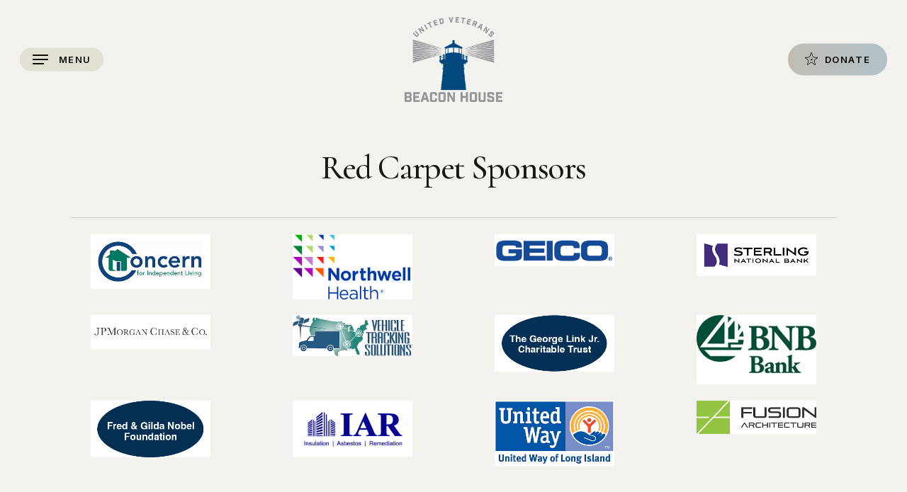

--- FILE ---
content_type: text/html; charset=UTF-8
request_url: https://uvbh.org/gala-2019-red-carpet-salute/
body_size: 22664
content:
<!doctype html>
<html lang="en-US" class="no-js">
<head>
	<meta charset="UTF-8">
	<meta name="viewport" content="width=device-width, initial-scale=1, maximum-scale=1, user-scalable=0" /><meta name='robots' content='index, follow, max-image-preview:large, max-snippet:-1, max-video-preview:-1' />
	<style>img:is([sizes="auto" i], [sizes^="auto," i]) { contain-intrinsic-size: 3000px 1500px }</style>
	
	<!-- This site is optimized with the Yoast SEO plugin v26.8 - https://yoast.com/product/yoast-seo-wordpress/ -->
	<title>GALA 2019 - Red Carpet Salute - United Veterans Beacon House</title>
	<link rel="canonical" href="https://uvbh.org/gala-2019-red-carpet-salute/" />
	<meta property="og:locale" content="en_US" />
	<meta property="og:type" content="article" />
	<meta property="og:title" content="GALA 2019 - Red Carpet Salute - United Veterans Beacon House" />
	<meta property="og:url" content="https://uvbh.org/gala-2019-red-carpet-salute/" />
	<meta property="og:site_name" content="United Veterans Beacon House" />
	<meta property="article:publisher" content="https://www.facebook.com/UnitedVeteransBeaconHouse/#" />
	<meta property="article:modified_time" content="2019-10-08T16:11:04+00:00" />
	<meta name="twitter:card" content="summary_large_image" />
	<meta name="twitter:label1" content="Est. reading time" />
	<meta name="twitter:data1" content="8 minutes" />
	<script type="application/ld+json" class="yoast-schema-graph">{"@context":"https://schema.org","@graph":[{"@type":"WebPage","@id":"https://uvbh.org/gala-2019-red-carpet-salute/","url":"https://uvbh.org/gala-2019-red-carpet-salute/","name":"GALA 2019 - Red Carpet Salute - United Veterans Beacon House","isPartOf":{"@id":"https://uvbh.org/#website"},"datePublished":"2019-07-18T16:28:58+00:00","dateModified":"2019-10-08T16:11:04+00:00","breadcrumb":{"@id":"https://uvbh.org/gala-2019-red-carpet-salute/#breadcrumb"},"inLanguage":"en-US","potentialAction":[{"@type":"ReadAction","target":["https://uvbh.org/gala-2019-red-carpet-salute/"]}]},{"@type":"BreadcrumbList","@id":"https://uvbh.org/gala-2019-red-carpet-salute/#breadcrumb","itemListElement":[{"@type":"ListItem","position":1,"name":"Home","item":"https://uvbh.org/"},{"@type":"ListItem","position":2,"name":"GALA 2019 &#8211; Red Carpet Salute"}]},{"@type":"WebSite","@id":"https://uvbh.org/#website","url":"https://uvbh.org/","name":"United Veterans Beacon House","description":"Helping Those In Need","publisher":{"@id":"https://uvbh.org/#organization"},"potentialAction":[{"@type":"SearchAction","target":{"@type":"EntryPoint","urlTemplate":"https://uvbh.org/?s={search_term_string}"},"query-input":{"@type":"PropertyValueSpecification","valueRequired":true,"valueName":"search_term_string"}}],"inLanguage":"en-US"},{"@type":"Organization","@id":"https://uvbh.org/#organization","name":"United Veterans Beacon House","url":"https://uvbh.org/","logo":{"@type":"ImageObject","inLanguage":"en-US","@id":"https://uvbh.org/#/schema/logo/image/","url":"https://uvbh.org/wp-content/uploads/2018/11/UVBH-United-Veterans-Beacon-House-logo.gif","contentUrl":"https://uvbh.org/wp-content/uploads/2018/11/UVBH-United-Veterans-Beacon-House-logo.gif","width":393,"height":305,"caption":"United Veterans Beacon House"},"image":{"@id":"https://uvbh.org/#/schema/logo/image/"},"sameAs":["https://www.facebook.com/UnitedVeteransBeaconHouse/#","https://www.instagram.com/unitedveteransbeaconhouse/"]}]}</script>
	<!-- / Yoast SEO plugin. -->


<link rel='dns-prefetch' href='//fonts.googleapis.com' />
<link rel="alternate" type="application/rss+xml" title="United Veterans Beacon House &raquo; Feed" href="https://uvbh.org/feed/" />
<link rel="preload" href="https://uvbh.org/wp-content/themes/salient/css/fonts/icomoon.woff?v=1.4" as="font" type="font/woff" crossorigin="anonymous"><link rel='stylesheet' id='stripe-main-styles-css' href='https://uvbh.org/wp-content/mu-plugins/vendor/godaddy/mwc-core/assets/css/stripe-settings.css' type='text/css' media='all' />
<link rel='stylesheet' id='sbi_styles-css' href='https://uvbh.org/wp-content/plugins/instagram-feed/css/sbi-styles.min.css?ver=6.10.0' type='text/css' media='all' />
<style id='classic-theme-styles-inline-css' type='text/css'>
/*! This file is auto-generated */
.wp-block-button__link{color:#fff;background-color:#32373c;border-radius:9999px;box-shadow:none;text-decoration:none;padding:calc(.667em + 2px) calc(1.333em + 2px);font-size:1.125em}.wp-block-file__button{background:#32373c;color:#fff;text-decoration:none}
</style>
<link rel='stylesheet' id='wpzoom-social-icons-block-style-css' href='https://uvbh.org/wp-content/plugins/social-icons-widget-by-wpzoom/block/dist/style-wpzoom-social-icons.css?ver=4.5.4' type='text/css' media='all' />
<style id='global-styles-inline-css' type='text/css'>
:root{--wp--preset--aspect-ratio--square: 1;--wp--preset--aspect-ratio--4-3: 4/3;--wp--preset--aspect-ratio--3-4: 3/4;--wp--preset--aspect-ratio--3-2: 3/2;--wp--preset--aspect-ratio--2-3: 2/3;--wp--preset--aspect-ratio--16-9: 16/9;--wp--preset--aspect-ratio--9-16: 9/16;--wp--preset--color--black: #000000;--wp--preset--color--cyan-bluish-gray: #abb8c3;--wp--preset--color--white: #ffffff;--wp--preset--color--pale-pink: #f78da7;--wp--preset--color--vivid-red: #cf2e2e;--wp--preset--color--luminous-vivid-orange: #ff6900;--wp--preset--color--luminous-vivid-amber: #fcb900;--wp--preset--color--light-green-cyan: #7bdcb5;--wp--preset--color--vivid-green-cyan: #00d084;--wp--preset--color--pale-cyan-blue: #8ed1fc;--wp--preset--color--vivid-cyan-blue: #0693e3;--wp--preset--color--vivid-purple: #9b51e0;--wp--preset--gradient--vivid-cyan-blue-to-vivid-purple: linear-gradient(135deg,rgba(6,147,227,1) 0%,rgb(155,81,224) 100%);--wp--preset--gradient--light-green-cyan-to-vivid-green-cyan: linear-gradient(135deg,rgb(122,220,180) 0%,rgb(0,208,130) 100%);--wp--preset--gradient--luminous-vivid-amber-to-luminous-vivid-orange: linear-gradient(135deg,rgba(252,185,0,1) 0%,rgba(255,105,0,1) 100%);--wp--preset--gradient--luminous-vivid-orange-to-vivid-red: linear-gradient(135deg,rgba(255,105,0,1) 0%,rgb(207,46,46) 100%);--wp--preset--gradient--very-light-gray-to-cyan-bluish-gray: linear-gradient(135deg,rgb(238,238,238) 0%,rgb(169,184,195) 100%);--wp--preset--gradient--cool-to-warm-spectrum: linear-gradient(135deg,rgb(74,234,220) 0%,rgb(151,120,209) 20%,rgb(207,42,186) 40%,rgb(238,44,130) 60%,rgb(251,105,98) 80%,rgb(254,248,76) 100%);--wp--preset--gradient--blush-light-purple: linear-gradient(135deg,rgb(255,206,236) 0%,rgb(152,150,240) 100%);--wp--preset--gradient--blush-bordeaux: linear-gradient(135deg,rgb(254,205,165) 0%,rgb(254,45,45) 50%,rgb(107,0,62) 100%);--wp--preset--gradient--luminous-dusk: linear-gradient(135deg,rgb(255,203,112) 0%,rgb(199,81,192) 50%,rgb(65,88,208) 100%);--wp--preset--gradient--pale-ocean: linear-gradient(135deg,rgb(255,245,203) 0%,rgb(182,227,212) 50%,rgb(51,167,181) 100%);--wp--preset--gradient--electric-grass: linear-gradient(135deg,rgb(202,248,128) 0%,rgb(113,206,126) 100%);--wp--preset--gradient--midnight: linear-gradient(135deg,rgb(2,3,129) 0%,rgb(40,116,252) 100%);--wp--preset--font-size--small: 13px;--wp--preset--font-size--medium: 20px;--wp--preset--font-size--large: 36px;--wp--preset--font-size--x-large: 42px;--wp--preset--spacing--20: 0.44rem;--wp--preset--spacing--30: 0.67rem;--wp--preset--spacing--40: 1rem;--wp--preset--spacing--50: 1.5rem;--wp--preset--spacing--60: 2.25rem;--wp--preset--spacing--70: 3.38rem;--wp--preset--spacing--80: 5.06rem;--wp--preset--shadow--natural: 6px 6px 9px rgba(0, 0, 0, 0.2);--wp--preset--shadow--deep: 12px 12px 50px rgba(0, 0, 0, 0.4);--wp--preset--shadow--sharp: 6px 6px 0px rgba(0, 0, 0, 0.2);--wp--preset--shadow--outlined: 6px 6px 0px -3px rgba(255, 255, 255, 1), 6px 6px rgba(0, 0, 0, 1);--wp--preset--shadow--crisp: 6px 6px 0px rgba(0, 0, 0, 1);}:where(.is-layout-flex){gap: 0.5em;}:where(.is-layout-grid){gap: 0.5em;}body .is-layout-flex{display: flex;}.is-layout-flex{flex-wrap: wrap;align-items: center;}.is-layout-flex > :is(*, div){margin: 0;}body .is-layout-grid{display: grid;}.is-layout-grid > :is(*, div){margin: 0;}:where(.wp-block-columns.is-layout-flex){gap: 2em;}:where(.wp-block-columns.is-layout-grid){gap: 2em;}:where(.wp-block-post-template.is-layout-flex){gap: 1.25em;}:where(.wp-block-post-template.is-layout-grid){gap: 1.25em;}.has-black-color{color: var(--wp--preset--color--black) !important;}.has-cyan-bluish-gray-color{color: var(--wp--preset--color--cyan-bluish-gray) !important;}.has-white-color{color: var(--wp--preset--color--white) !important;}.has-pale-pink-color{color: var(--wp--preset--color--pale-pink) !important;}.has-vivid-red-color{color: var(--wp--preset--color--vivid-red) !important;}.has-luminous-vivid-orange-color{color: var(--wp--preset--color--luminous-vivid-orange) !important;}.has-luminous-vivid-amber-color{color: var(--wp--preset--color--luminous-vivid-amber) !important;}.has-light-green-cyan-color{color: var(--wp--preset--color--light-green-cyan) !important;}.has-vivid-green-cyan-color{color: var(--wp--preset--color--vivid-green-cyan) !important;}.has-pale-cyan-blue-color{color: var(--wp--preset--color--pale-cyan-blue) !important;}.has-vivid-cyan-blue-color{color: var(--wp--preset--color--vivid-cyan-blue) !important;}.has-vivid-purple-color{color: var(--wp--preset--color--vivid-purple) !important;}.has-black-background-color{background-color: var(--wp--preset--color--black) !important;}.has-cyan-bluish-gray-background-color{background-color: var(--wp--preset--color--cyan-bluish-gray) !important;}.has-white-background-color{background-color: var(--wp--preset--color--white) !important;}.has-pale-pink-background-color{background-color: var(--wp--preset--color--pale-pink) !important;}.has-vivid-red-background-color{background-color: var(--wp--preset--color--vivid-red) !important;}.has-luminous-vivid-orange-background-color{background-color: var(--wp--preset--color--luminous-vivid-orange) !important;}.has-luminous-vivid-amber-background-color{background-color: var(--wp--preset--color--luminous-vivid-amber) !important;}.has-light-green-cyan-background-color{background-color: var(--wp--preset--color--light-green-cyan) !important;}.has-vivid-green-cyan-background-color{background-color: var(--wp--preset--color--vivid-green-cyan) !important;}.has-pale-cyan-blue-background-color{background-color: var(--wp--preset--color--pale-cyan-blue) !important;}.has-vivid-cyan-blue-background-color{background-color: var(--wp--preset--color--vivid-cyan-blue) !important;}.has-vivid-purple-background-color{background-color: var(--wp--preset--color--vivid-purple) !important;}.has-black-border-color{border-color: var(--wp--preset--color--black) !important;}.has-cyan-bluish-gray-border-color{border-color: var(--wp--preset--color--cyan-bluish-gray) !important;}.has-white-border-color{border-color: var(--wp--preset--color--white) !important;}.has-pale-pink-border-color{border-color: var(--wp--preset--color--pale-pink) !important;}.has-vivid-red-border-color{border-color: var(--wp--preset--color--vivid-red) !important;}.has-luminous-vivid-orange-border-color{border-color: var(--wp--preset--color--luminous-vivid-orange) !important;}.has-luminous-vivid-amber-border-color{border-color: var(--wp--preset--color--luminous-vivid-amber) !important;}.has-light-green-cyan-border-color{border-color: var(--wp--preset--color--light-green-cyan) !important;}.has-vivid-green-cyan-border-color{border-color: var(--wp--preset--color--vivid-green-cyan) !important;}.has-pale-cyan-blue-border-color{border-color: var(--wp--preset--color--pale-cyan-blue) !important;}.has-vivid-cyan-blue-border-color{border-color: var(--wp--preset--color--vivid-cyan-blue) !important;}.has-vivid-purple-border-color{border-color: var(--wp--preset--color--vivid-purple) !important;}.has-vivid-cyan-blue-to-vivid-purple-gradient-background{background: var(--wp--preset--gradient--vivid-cyan-blue-to-vivid-purple) !important;}.has-light-green-cyan-to-vivid-green-cyan-gradient-background{background: var(--wp--preset--gradient--light-green-cyan-to-vivid-green-cyan) !important;}.has-luminous-vivid-amber-to-luminous-vivid-orange-gradient-background{background: var(--wp--preset--gradient--luminous-vivid-amber-to-luminous-vivid-orange) !important;}.has-luminous-vivid-orange-to-vivid-red-gradient-background{background: var(--wp--preset--gradient--luminous-vivid-orange-to-vivid-red) !important;}.has-very-light-gray-to-cyan-bluish-gray-gradient-background{background: var(--wp--preset--gradient--very-light-gray-to-cyan-bluish-gray) !important;}.has-cool-to-warm-spectrum-gradient-background{background: var(--wp--preset--gradient--cool-to-warm-spectrum) !important;}.has-blush-light-purple-gradient-background{background: var(--wp--preset--gradient--blush-light-purple) !important;}.has-blush-bordeaux-gradient-background{background: var(--wp--preset--gradient--blush-bordeaux) !important;}.has-luminous-dusk-gradient-background{background: var(--wp--preset--gradient--luminous-dusk) !important;}.has-pale-ocean-gradient-background{background: var(--wp--preset--gradient--pale-ocean) !important;}.has-electric-grass-gradient-background{background: var(--wp--preset--gradient--electric-grass) !important;}.has-midnight-gradient-background{background: var(--wp--preset--gradient--midnight) !important;}.has-small-font-size{font-size: var(--wp--preset--font-size--small) !important;}.has-medium-font-size{font-size: var(--wp--preset--font-size--medium) !important;}.has-large-font-size{font-size: var(--wp--preset--font-size--large) !important;}.has-x-large-font-size{font-size: var(--wp--preset--font-size--x-large) !important;}
:where(.wp-block-post-template.is-layout-flex){gap: 1.25em;}:where(.wp-block-post-template.is-layout-grid){gap: 1.25em;}
:where(.wp-block-columns.is-layout-flex){gap: 2em;}:where(.wp-block-columns.is-layout-grid){gap: 2em;}
:root :where(.wp-block-pullquote){font-size: 1.5em;line-height: 1.6;}
</style>
<link rel='stylesheet' id='contact-form-7-css' href='https://uvbh.org/wp-content/plugins/contact-form-7/includes/css/styles.css?ver=6.1.4' type='text/css' media='all' />
<link rel='stylesheet' id='rs-plugin-settings-css' href='https://uvbh.org/wp-content/plugins/revslider/public/assets/css/settings.css?ver=5.4.8' type='text/css' media='all' />
<style id='rs-plugin-settings-inline-css' type='text/css'>
#rs-demo-id {}
</style>
<link rel='stylesheet' id='woocommerce-layout-css' href='https://uvbh.org/wp-content/plugins/woocommerce/assets/css/woocommerce-layout.css?ver=10.4.3' type='text/css' media='all' />
<link rel='stylesheet' id='woocommerce-smallscreen-css' href='https://uvbh.org/wp-content/plugins/woocommerce/assets/css/woocommerce-smallscreen.css?ver=10.4.3' type='text/css' media='only screen and (max-width: 768px)' />
<link rel='stylesheet' id='woocommerce-general-css' href='https://uvbh.org/wp-content/plugins/woocommerce/assets/css/woocommerce.css?ver=10.4.3' type='text/css' media='all' />
<style id='woocommerce-inline-inline-css' type='text/css'>
.woocommerce form .form-row .required { visibility: visible; }
</style>
<link rel='stylesheet' id='wp-components-css' href='https://uvbh.org/wp-includes/css/dist/components/style.min.css?ver=6.8.3' type='text/css' media='all' />
<link rel='stylesheet' id='godaddy-styles-css' href='https://uvbh.org/wp-content/mu-plugins/vendor/wpex/godaddy-launch/includes/Dependencies/GoDaddy/Styles/build/latest.css?ver=2.0.2' type='text/css' media='all' />
<link rel='stylesheet' id='gateway-css' href='https://uvbh.org/wp-content/plugins/woocommerce-paypal-payments/modules/ppcp-button/assets/css/gateway.css?ver=3.3.2' type='text/css' media='all' />
<link rel='stylesheet' id='wpforms-classic-full-css' href='https://uvbh.org/wp-content/plugins/wpforms/assets/css/frontend/classic/wpforms-full.min.css?ver=1.9.8.7' type='text/css' media='all' />
<link rel='stylesheet' id='salient-grid-system-css' href='https://uvbh.org/wp-content/themes/salient/css/build/grid-system.css?ver=15.1.0' type='text/css' media='all' />
<link rel='stylesheet' id='main-styles-css' href='https://uvbh.org/wp-content/themes/salient/css/build/style.css?ver=15.1.0' type='text/css' media='all' />
<link rel='stylesheet' id='nectar-header-layout-centered-logo-between-menu-alt-css' href='https://uvbh.org/wp-content/themes/salient/css/build/header/header-layout-centered-logo-between-menu-alt.css?ver=15.1.0' type='text/css' media='all' />
<link rel='stylesheet' id='responsive-css' href='https://uvbh.org/wp-content/themes/salient/css/build/responsive.css?ver=15.1.0' type='text/css' media='all' />
<link rel='stylesheet' id='nectar-product-style-classic-css' href='https://uvbh.org/wp-content/themes/salient/css/build/third-party/woocommerce/product-style-classic.css?ver=15.1.0' type='text/css' media='all' />
<link rel='stylesheet' id='woocommerce-css' href='https://uvbh.org/wp-content/themes/salient/css/build/woocommerce.css?ver=15.1.0' type='text/css' media='all' />
<link rel='stylesheet' id='select2-css' href='https://uvbh.org/wp-content/plugins/woocommerce/assets/css/select2.css?ver=10.4.3' type='text/css' media='all' />
<link rel='stylesheet' id='skin-material-css' href='https://uvbh.org/wp-content/themes/salient/css/build/skin-material.css?ver=15.1.0' type='text/css' media='all' />
<link rel='stylesheet' id='salient-wp-menu-dynamic-css' href='https://uvbh.org/wp-content/uploads/salient/menu-dynamic.css?ver=65212' type='text/css' media='all' />
<link rel='stylesheet' id='wpzoom-social-icons-socicon-css' href='https://uvbh.org/wp-content/plugins/social-icons-widget-by-wpzoom/assets/css/wpzoom-socicon.css?ver=1768516160' type='text/css' media='all' />
<link rel='stylesheet' id='wpzoom-social-icons-genericons-css' href='https://uvbh.org/wp-content/plugins/social-icons-widget-by-wpzoom/assets/css/genericons.css?ver=1768516160' type='text/css' media='all' />
<link rel='stylesheet' id='wpzoom-social-icons-academicons-css' href='https://uvbh.org/wp-content/plugins/social-icons-widget-by-wpzoom/assets/css/academicons.min.css?ver=1768516160' type='text/css' media='all' />
<link rel='stylesheet' id='wpzoom-social-icons-font-awesome-3-css' href='https://uvbh.org/wp-content/plugins/social-icons-widget-by-wpzoom/assets/css/font-awesome-3.min.css?ver=1768516160' type='text/css' media='all' />
<link rel='stylesheet' id='dashicons-css' href='https://uvbh.org/wp-includes/css/dashicons.min.css?ver=6.8.3' type='text/css' media='all' />
<link rel='stylesheet' id='wpzoom-social-icons-styles-css' href='https://uvbh.org/wp-content/plugins/social-icons-widget-by-wpzoom/assets/css/wpzoom-social-icons-styles.css?ver=1768516160' type='text/css' media='all' />
<link rel='stylesheet' id='js_composer_front-css' href='https://uvbh.org/wp-content/plugins/js_composer_salient/assets/css/js_composer.min.css?ver=6.13.0' type='text/css' media='all' />
<link rel='stylesheet' id='dynamic-css-css' href='https://uvbh.org/wp-content/themes/salient/css/salient-dynamic-styles.css?ver=10409' type='text/css' media='all' />
<style id='dynamic-css-inline-css' type='text/css'>
#header-space{background-color:#f4f2ef}@media only screen and (min-width:1000px){body #ajax-content-wrap.no-scroll{min-height:calc(100vh - 168px);height:calc(100vh - 168px)!important;}}@media only screen and (min-width:1000px){#page-header-wrap.fullscreen-header,#page-header-wrap.fullscreen-header #page-header-bg,html:not(.nectar-box-roll-loaded) .nectar-box-roll > #page-header-bg.fullscreen-header,.nectar_fullscreen_zoom_recent_projects,#nectar_fullscreen_rows:not(.afterLoaded) > div{height:calc(100vh - 167px);}.wpb_row.vc_row-o-full-height.top-level,.wpb_row.vc_row-o-full-height.top-level > .col.span_12{min-height:calc(100vh - 167px);}html:not(.nectar-box-roll-loaded) .nectar-box-roll > #page-header-bg.fullscreen-header{top:168px;}.nectar-slider-wrap[data-fullscreen="true"]:not(.loaded),.nectar-slider-wrap[data-fullscreen="true"]:not(.loaded) .swiper-container{height:calc(100vh - 166px)!important;}.admin-bar .nectar-slider-wrap[data-fullscreen="true"]:not(.loaded),.admin-bar .nectar-slider-wrap[data-fullscreen="true"]:not(.loaded) .swiper-container{height:calc(100vh - 166px - 32px)!important;}}.admin-bar[class*="page-template-template-no-header"] .wpb_row.vc_row-o-full-height.top-level,.admin-bar[class*="page-template-template-no-header"] .wpb_row.vc_row-o-full-height.top-level > .col.span_12{min-height:calc(100vh - 32px);}body[class*="page-template-template-no-header"] .wpb_row.vc_row-o-full-height.top-level,body[class*="page-template-template-no-header"] .wpb_row.vc_row-o-full-height.top-level > .col.span_12{min-height:100vh;}@media only screen and (max-width:999px){.using-mobile-browser #nectar_fullscreen_rows:not(.afterLoaded):not([data-mobile-disable="on"]) > div{height:calc(100vh - 156px);}.using-mobile-browser .wpb_row.vc_row-o-full-height.top-level,.using-mobile-browser .wpb_row.vc_row-o-full-height.top-level > .col.span_12,[data-permanent-transparent="1"].using-mobile-browser .wpb_row.vc_row-o-full-height.top-level,[data-permanent-transparent="1"].using-mobile-browser .wpb_row.vc_row-o-full-height.top-level > .col.span_12{min-height:calc(100vh - 156px);}html:not(.nectar-box-roll-loaded) .nectar-box-roll > #page-header-bg.fullscreen-header,.nectar_fullscreen_zoom_recent_projects,.nectar-slider-wrap[data-fullscreen="true"]:not(.loaded),.nectar-slider-wrap[data-fullscreen="true"]:not(.loaded) .swiper-container,#nectar_fullscreen_rows:not(.afterLoaded):not([data-mobile-disable="on"]) > div{height:calc(100vh - 103px);}.wpb_row.vc_row-o-full-height.top-level,.wpb_row.vc_row-o-full-height.top-level > .col.span_12{min-height:calc(100vh - 103px);}body[data-transparent-header="false"] #ajax-content-wrap.no-scroll{min-height:calc(100vh - 103px);height:calc(100vh - 103px);}}#nectar_fullscreen_rows{background-color:transparent;}.post-type-archive-product.woocommerce .container-wrap,.tax-product_cat.woocommerce .container-wrap{background-color:#f6f6f6;}.woocommerce.single-product #single-meta{position:relative!important;top:0!important;margin:0;left:8px;height:auto;}.woocommerce.single-product #single-meta:after{display:block;content:" ";clear:both;height:1px;}.woocommerce ul.products li.product.material,.woocommerce-page ul.products li.product.material{background-color:#ffffff;}.woocommerce ul.products li.product.minimal .product-wrap,.woocommerce ul.products li.product.minimal .background-color-expand,.woocommerce-page ul.products li.product.minimal .product-wrap,.woocommerce-page ul.products li.product.minimal .background-color-expand{background-color:#ffffff;}.img-with-aniamtion-wrap[data-max-width="75%"].center .inner{display:inline-block;}.screen-reader-text,.nectar-skip-to-content:not(:focus){border:0;clip:rect(1px,1px,1px,1px);clip-path:inset(50%);height:1px;margin:-1px;overflow:hidden;padding:0;position:absolute!important;width:1px;word-wrap:normal!important;}.row .col img:not([srcset]){width:auto;}.row .col img.img-with-animation.nectar-lazy:not([srcset]){width:100%;}
#wpforms-18350-field_64-container > div.fancy-select-wrap > span > span.selection > span > ul > li > input{ 
background-color: #f4f2ef;
    border:none;
}
</style>
<link rel='stylesheet' id='redux-google-fonts-salient_redux-css' href='https://fonts.googleapis.com/css?family=Cormorant%3A500%2C400%2C500italic%7CInter%3A600%2C500%2C400%2C300%2C200&#038;subset=latin&#038;display=swap&#038;ver=6.8.3' type='text/css' media='all' />
<link rel='preload' as='font'  id='wpzoom-social-icons-font-academicons-woff2-css' href='https://uvbh.org/wp-content/plugins/social-icons-widget-by-wpzoom/assets/font/academicons.woff2?v=1.9.2'  type='font/woff2' crossorigin />
<link rel='preload' as='font'  id='wpzoom-social-icons-font-fontawesome-3-woff2-css' href='https://uvbh.org/wp-content/plugins/social-icons-widget-by-wpzoom/assets/font/fontawesome-webfont.woff2?v=4.7.0'  type='font/woff2' crossorigin />
<link rel='preload' as='font'  id='wpzoom-social-icons-font-genericons-woff-css' href='https://uvbh.org/wp-content/plugins/social-icons-widget-by-wpzoom/assets/font/Genericons.woff'  type='font/woff' crossorigin />
<link rel='preload' as='font'  id='wpzoom-social-icons-font-socicon-woff2-css' href='https://uvbh.org/wp-content/plugins/social-icons-widget-by-wpzoom/assets/font/socicon.woff2?v=4.5.4'  type='font/woff2' crossorigin />
<script type="text/javascript" src="https://uvbh.org/wp-includes/js/jquery/jquery.min.js?ver=3.7.1" id="jquery-core-js"></script>
<script type="text/javascript" src="https://uvbh.org/wp-includes/js/jquery/jquery-migrate.min.js?ver=3.4.1" id="jquery-migrate-js"></script>
<script type="text/javascript" src="https://uvbh.org/wp-content/plugins/revslider/public/assets/js/jquery.themepunch.tools.min.js?ver=5.4.8" id="tp-tools-js"></script>
<script type="text/javascript" src="https://uvbh.org/wp-content/plugins/revslider/public/assets/js/jquery.themepunch.revolution.min.js?ver=5.4.8" id="revmin-js"></script>
<script type="text/javascript" src="https://uvbh.org/wp-content/plugins/woocommerce/assets/js/jquery-blockui/jquery.blockUI.min.js?ver=2.7.0-wc.10.4.3" id="wc-jquery-blockui-js" defer="defer" data-wp-strategy="defer"></script>
<script type="text/javascript" id="wc-add-to-cart-js-extra">
/* <![CDATA[ */
var wc_add_to_cart_params = {"ajax_url":"\/wp-admin\/admin-ajax.php","wc_ajax_url":"\/?wc-ajax=%%endpoint%%","i18n_view_cart":"View cart","cart_url":"https:\/\/uvbh.org\/cart\/","is_cart":"","cart_redirect_after_add":"yes"};
/* ]]> */
</script>
<script type="text/javascript" src="https://uvbh.org/wp-content/plugins/woocommerce/assets/js/frontend/add-to-cart.min.js?ver=10.4.3" id="wc-add-to-cart-js" defer="defer" data-wp-strategy="defer"></script>
<script type="text/javascript" src="https://uvbh.org/wp-content/plugins/woocommerce/assets/js/js-cookie/js.cookie.min.js?ver=2.1.4-wc.10.4.3" id="wc-js-cookie-js" defer="defer" data-wp-strategy="defer"></script>
<script type="text/javascript" id="woocommerce-js-extra">
/* <![CDATA[ */
var woocommerce_params = {"ajax_url":"\/wp-admin\/admin-ajax.php","wc_ajax_url":"\/?wc-ajax=%%endpoint%%","i18n_password_show":"Show password","i18n_password_hide":"Hide password"};
/* ]]> */
</script>
<script type="text/javascript" src="https://uvbh.org/wp-content/plugins/woocommerce/assets/js/frontend/woocommerce.min.js?ver=10.4.3" id="woocommerce-js" defer="defer" data-wp-strategy="defer"></script>
<script type="text/javascript" id="WCPAY_ASSETS-js-extra">
/* <![CDATA[ */
var wcpayAssets = {"url":"https:\/\/uvbh.org\/wp-content\/plugins\/woocommerce-payments\/dist\/"};
/* ]]> */
</script>
<script type="text/javascript" src="https://uvbh.org/wp-content/plugins/woocommerce/assets/js/select2/select2.full.min.js?ver=4.0.3-wc.10.4.3" id="wc-select2-js" defer="defer" data-wp-strategy="defer"></script>
<link rel="https://api.w.org/" href="https://uvbh.org/wp-json/" /><link rel="alternate" title="JSON" type="application/json" href="https://uvbh.org/wp-json/wp/v2/pages/1953" /><link rel="EditURI" type="application/rsd+xml" title="RSD" href="https://uvbh.org/xmlrpc.php?rsd" />
<meta name="generator" content="WordPress 6.8.3" />
<meta name="generator" content="WooCommerce 10.4.3" />
<link rel='shortlink' href='https://uvbh.org/?p=1953' />
<link rel="alternate" title="oEmbed (JSON)" type="application/json+oembed" href="https://uvbh.org/wp-json/oembed/1.0/embed?url=https%3A%2F%2Fuvbh.org%2Fgala-2019-red-carpet-salute%2F" />
<link rel="alternate" title="oEmbed (XML)" type="text/xml+oembed" href="https://uvbh.org/wp-json/oembed/1.0/embed?url=https%3A%2F%2Fuvbh.org%2Fgala-2019-red-carpet-salute%2F&#038;format=xml" />
<script type='text/javascript' data-cfasync='false'>var _mmunch = {'front': false, 'page': false, 'post': false, 'category': false, 'author': false, 'search': false, 'attachment': false, 'tag': false};_mmunch['page'] = true; _mmunch['pageData'] = {"ID":1953,"post_name":"gala-2019-red-carpet-salute","post_title":"GALA 2019 - Red Carpet Salute","post_type":"page","post_author":"1","post_status":"publish"};</script><script data-cfasync="false" src="//a.mailmunch.co/app/v1/site.js" id="mailmunch-script" data-plugin="cc_mm" data-mailmunch-site-id="544486" async></script><script type="text/javascript"> var root = document.getElementsByTagName( "html" )[0]; root.setAttribute( "class", "js" ); </script>	<noscript><style>.woocommerce-product-gallery{ opacity: 1 !important; }</style></noscript>
	<meta name="generator" content="Powered by WPBakery Page Builder - drag and drop page builder for WordPress."/>
<meta name="generator" content="Powered by Slider Revolution 5.4.8 - responsive, Mobile-Friendly Slider Plugin for WordPress with comfortable drag and drop interface." />
<link rel="icon" href="https://uvbh.org/wp-content/uploads/2020/04/cropped-UVBH-Icon-512-1-32x32.gif" sizes="32x32" />
<link rel="icon" href="https://uvbh.org/wp-content/uploads/2020/04/cropped-UVBH-Icon-512-1-192x192.gif" sizes="192x192" />
<link rel="apple-touch-icon" href="https://uvbh.org/wp-content/uploads/2020/04/cropped-UVBH-Icon-512-1-180x180.gif" />
<meta name="msapplication-TileImage" content="https://uvbh.org/wp-content/uploads/2020/04/cropped-UVBH-Icon-512-1-270x270.gif" />
<!-- BEGIN Adobe Fonts for WordPress --><script>
  (function(d) {
    var config = {
      kitId: 'bjl8gro',
      scriptTimeout: 3000,
      async: true
    },
    h=d.documentElement,t=setTimeout(function(){h.className=h.className.replace(/\bwf-loading\b/g,"")+" wf-inactive";},config.scriptTimeout),tk=d.createElement("script"),f=false,s=d.getElementsByTagName("script")[0],a;h.className+=" wf-loading";tk.src='https://use.typekit.net/'+config.kitId+'.js';tk.async=true;tk.onload=tk.onreadystatechange=function(){a=this.readyState;if(f||a&&a!="complete"&&a!="loaded")return;f=true;clearTimeout(t);try{Typekit.load(config)}catch(e){}};s.parentNode.insertBefore(tk,s)
  })(document);
</script><!-- END Adobe Fonts for WordPress --><script type="text/javascript">function setREVStartSize(e){									
						try{ e.c=jQuery(e.c);var i=jQuery(window).width(),t=9999,r=0,n=0,l=0,f=0,s=0,h=0;
							if(e.responsiveLevels&&(jQuery.each(e.responsiveLevels,function(e,f){f>i&&(t=r=f,l=e),i>f&&f>r&&(r=f,n=e)}),t>r&&(l=n)),f=e.gridheight[l]||e.gridheight[0]||e.gridheight,s=e.gridwidth[l]||e.gridwidth[0]||e.gridwidth,h=i/s,h=h>1?1:h,f=Math.round(h*f),"fullscreen"==e.sliderLayout){var u=(e.c.width(),jQuery(window).height());if(void 0!=e.fullScreenOffsetContainer){var c=e.fullScreenOffsetContainer.split(",");if (c) jQuery.each(c,function(e,i){u=jQuery(i).length>0?u-jQuery(i).outerHeight(!0):u}),e.fullScreenOffset.split("%").length>1&&void 0!=e.fullScreenOffset&&e.fullScreenOffset.length>0?u-=jQuery(window).height()*parseInt(e.fullScreenOffset,0)/100:void 0!=e.fullScreenOffset&&e.fullScreenOffset.length>0&&(u-=parseInt(e.fullScreenOffset,0))}f=u}else void 0!=e.minHeight&&f<e.minHeight&&(f=e.minHeight);e.c.closest(".rev_slider_wrapper").css({height:f})					
						}catch(d){console.log("Failure at Presize of Slider:"+d)}						
					};</script>
		<style type="text/css" id="wp-custom-css">
			.full-width-section>.col.span_12.dark .nectar-post-grid[data-text-color=dark] .nectar-post-grid-item .content *, .nectar-post-grid[data-text-color=dark] .nectar-post-grid-item .content * {
    color: #00487d;
}
 .nectar-post-grid.vert_list_counter .item-main:before {
    content: counter(step-counter);
    color: #f25429;
}
#footer-outer .row {
    padding-top: 35px !important;
	  padding-bottom: 35px !important;
}
#footer-outer #footer-widgets .widget h4 {
    color: #ffffff!important;
	    font-family: Cormorant;
	line-height: 14px;
}
#footer-outer #footer-widgets .col ul li a, #sidebar div ul li a {
    text-transform: capitalize;
	line-height: 18px;
}
#footer-outer #footer-widgets .col p:last-child {
    line-height: 22px;
}
#footer-outer #footer-widgets .col p {
    padding-bottom: 20px;
    font-size: 14px;
    line-height: 26px;
}
#footer-outer #footer-widgets .col ul li a, #sidebar div ul li a {
    font-weight: normal !important;
}
div.wpforms-container-full .wpforms-form h3 {
    font-size: 30px !important;
}
div.wpforms-container-full .wpforms-form .wpforms-field-label-inline {
    font-size: 17px !important;
}
div.wpforms-container-full .wpforms-form button[type=submit], div.wpforms-container-full .wpforms-form .wpforms-page-button {
background-color: #f25429;
	color:#ffffff
}
.main-content .featured-media-under-header {
    padding: min(6vw,20px) 0;
}
body[data-fancy-form-rcs="1"] .fancy-select-wrap label {
    color: #00002B!important;
}
.team-member[data-style=bio_fullscreen_alt] .nectar-el-parallax-scroll img {
transform: scale(.95);
}
.scrolling-tab-nav .scrolling-tab-nav-total {
margin-bottom: 25px;
display: none;
}
.material .carousel-wrap .control-wrap .item-count {
display: none;
}
div.wpforms-container-full .wpforms-form .wpforms-field-label {
    font-weight: 500 !important;
    font-size: 16px !important;
}

div.wpforms-container-full .wpforms-form .wpforms-field-label-inline { 
font-size: 16px !important; 
font-weight: 500 !important;
}

body[data-fancy-form-rcs="1"] .fancy-select-wrap {
padding-top: 0px;
}
.woocommerce .woocommerce-error, .woocommerce .woocommerce-info, .woocommerce .woocommerce-message, .woocommerce-page .woocommerce-message {
    background-color: #000000 !important;
}
.woocommerce ul.products li.product .price {
    color: #000000 !important;
	 }
.paypal-button-container {
min-width: 300px;
max-width: 150px;
}
.woocommerce ul.products li.product .woocommerce-loop-product__title {
font-size: 22px;
margin-top: 5px;
}		</style>
		<noscript><style> .wpb_animate_when_almost_visible { opacity: 1; }</style></noscript></head><body class="wp-singular page-template-default page page-id-1953 wp-theme-salient theme-salient woocommerce-no-js material wpb-js-composer js-comp-ver-6.13.0 vc_responsive" data-footer-reveal="false" data-footer-reveal-shadow="none" data-header-format="centered-logo-between-menu-alt" data-body-border="off" data-boxed-style="" data-header-breakpoint="1050" data-dropdown-style="minimal" data-cae="easeOutQuart" data-cad="1500" data-megamenu-width="full-width" data-aie="none" data-ls="fancybox" data-apte="standard" data-hhun="1" data-fancy-form-rcs="1" data-form-style="default" data-form-submit="regular" data-is="minimal" data-button-style="rounded" data-user-account-button="false" data-flex-cols="true" data-col-gap="60px" data-header-inherit-rc="false" data-header-search="false" data-animated-anchors="true" data-ajax-transitions="false" data-full-width-header="true" data-slide-out-widget-area="true" data-slide-out-widget-area-style="fullscreen-inline-images" data-user-set-ocm="1" data-loading-animation="none" data-bg-header="false" data-responsive="1" data-ext-responsive="true" data-ext-padding="100" data-header-resize="0" data-header-color="custom" data-cart="false" data-remove-m-parallax="" data-remove-m-video-bgs="" data-m-animate="1" data-force-header-trans-color="light" data-smooth-scrolling="0" data-permanent-transparent="false" >
	
	<script type="text/javascript">
	 (function(window, document) {

		 if(navigator.userAgent.match(/(Android|iPod|iPhone|iPad|BlackBerry|IEMobile|Opera Mini)/)) {
			 document.body.className += " using-mobile-browser mobile ";
		 }

		 if( !("ontouchstart" in window) ) {

			 var body = document.querySelector("body");
			 var winW = window.innerWidth;
			 var bodyW = body.clientWidth;

			 if (winW > bodyW + 4) {
				 body.setAttribute("style", "--scroll-bar-w: " + (winW - bodyW - 4) + "px");
			 } else {
				 body.setAttribute("style", "--scroll-bar-w: 0px");
			 }
		 }

	 })(window, document);
   </script><a href="#ajax-content-wrap" class="nectar-skip-to-content">Skip to main content</a><div class="ocm-effect-wrap"><div class="ocm-effect-wrap-inner">	
	<div id="header-space"  data-header-mobile-fixed='1'></div> 
	
		<div id="header-outer" data-has-menu="true" data-has-buttons="no" data-header-button_style="default" data-using-pr-menu="true" data-mobile-fixed="1" data-ptnm="1" data-lhe="animated_underline" data-user-set-bg="#f4f2ef" data-format="centered-logo-between-menu-alt" data-permanent-transparent="false" data-megamenu-rt="1" data-remove-fixed="0" data-header-resize="0" data-cart="false" data-transparency-option="" data-box-shadow="none" data-shrink-num="6" data-using-secondary="0" data-using-logo="1" data-logo-height="120" data-m-logo-height="80" data-padding="24" data-full-width="true" data-condense="false" >
		
<div id="search-outer" class="nectar">
	<div id="search">
		<div class="container">
			 <div id="search-box">
				 <div class="inner-wrap">
					 <div class="col span_12">
						  <form role="search" action="https://uvbh.org/" method="GET">
														 <input type="text" name="s" id="s" value="" aria-label="Search" placeholder="Search" />
							 
						<span>Hit enter to search or ESC to close</span>
												</form>
					</div><!--/span_12-->
				</div><!--/inner-wrap-->
			 </div><!--/search-box-->
			 <div id="close"><a href="#"><span class="screen-reader-text">Close Search</span>
				<span class="close-wrap"> <span class="close-line close-line1"></span> <span class="close-line close-line2"></span> </span>				 </a></div>
		 </div><!--/container-->
	</div><!--/search-->
</div><!--/search-outer-->

<header id="top">
	<div class="container">
		<div class="row">
			<div class="col span_3">
				<ul class="left-aligned-ocm" data-user-set="1"><li class="slide-out-widget-area-toggle" data-icon-animation="simple-transform" data-custom-color="true"><div> <a href="#sidewidgetarea" aria-label="Navigation Menu" aria-expanded="false" class="closed using-label"> <i class="label">Menu</i><span aria-hidden="true"> <i class="lines-button x2"> <i class="lines"></i> </i> </span> </a> </div></li></ul>				<a id="logo" href="https://uvbh.org" data-supplied-ml-starting-dark="false" data-supplied-ml-starting="false" data-supplied-ml="true" >
					<img class="stnd skip-lazy dark-version" width="450" height="392" alt="United Veterans Beacon House" src="https://uvbh.org/wp-content/uploads/2023/06/UVBH-logo-2c.png"  /><img class="mobile-only-logo skip-lazy" alt="United Veterans Beacon House" width="450" height="392" src="https://uvbh.org/wp-content/uploads/2023/06/UVBH-logo-2c.png" />				</a>
							</div><!--/span_3-->

			<div class="col span_9 col_last">
									<div class="nectar-mobile-only mobile-header"><div class="inner"><ul id="menu-salient-resort-side-buttons" class="sf-menu"><li id="menu-item-4355" class="menu-item menu-item-type-custom menu-item-object-custom menu-item-btn-style-button-animated_extra-color-gradient menu-item-has-icon menu-item-4355"><a href="/donate/"><span class="nectar-menu-icon svg-icon"><svg version="1.1" xmlns="http://www.w3.org/2000/svg" width="32" height="32" viewBox="0 0 32 32">
        <path d="M16.561 13.965c-0.187 0-0.347-0.067-0.48-0.187-0.12-0.12-0.2-0.296-0.2-0.469 0-0.188 0.080-0.36 0.2-0.479 0.24-0.241 0.707-0.252 0.947 0.013 0.12 0.12 0.199 0.281 0.199 0.468 0 0.173-0.083 0.348-0.199 0.468-0.119 0.119-0.293 0.185-0.467 0.185zM12.389 18.393c-0.173 0-0.347-0.085-0.467-0.203-0.133-0.12-0.2-0.292-0.2-0.467 0-0.191 0.067-0.361 0.2-0.479 0.24-0.24 0.693-0.24 0.933 0 0.133 0.133 0.2 0.307 0.2 0.479s-0.067 0.347-0.2 0.467c-0.121 0.119-0.295 0.203-0.467 0.203zM13.803 22.391c-0.173 0-0.347-0.081-0.467-0.2-0.133-0.133-0.2-0.295-0.2-0.467 0-0.175 0.067-0.347 0.2-0.469 0.253-0.251 0.693-0.251 0.947-0.013 0.12 0.133 0.187 0.307 0.187 0.479 0 0.161-0.067 0.333-0.187 0.467-0.135 0.123-0.308 0.204-0.48 0.204zM19.388 22.631c-0.172 0-0.347-0.065-0.467-0.188-0.135-0.133-0.2-0.305-0.2-0.467 0-0.185 0.068-0.347 0.188-0.479 0.265-0.252 0.705-0.243 0.948 0 0.135 0.136 0.197 0.305 0.197 0.479 0 0.159-0.065 0.333-0.188 0.456-0.132 0.131-0.304 0.199-0.479 0.199zM20.307 18.219c-0.172 0-0.347-0.065-0.479-0.191-0.12-0.133-0.188-0.305-0.188-0.476s0.068-0.349 0.199-0.469c0.227-0.243 0.695-0.252 0.948 0 0.107 0.12 0.187 0.295 0.187 0.469s-0.065 0.347-0.197 0.469c-0.12 0.127-0.295 0.197-0.469 0.197zM16.535 19.855c-1.115 0-2.023-0.907-2.023-2.021s0.907-2.025 2.023-2.025c1.113 0 2.023 0.911 2.023 2.025s-0.909 2.021-2.023 2.021zM16.535 17.143c-0.38 0-0.689 0.307-0.689 0.691s0.309 0.688 0.689 0.688 0.689-0.305 0.689-0.688c0-0.38-0.307-0.691-0.689-0.691zM25.159 31.997c-0.528 0-1.128-0.295-1.833-0.899l-4.787-4.096c-1.333-1.143-3.796-1.191-5.163-0.096l-4.641 3.719c-1.252 1.003-2.289 1.060-2.815 0.339-0.385-0.528-0.387-1.399-0.004-2.584l1.548-4.807c0.608-1.885-0.153-4.344-1.661-5.367l-4.336-2.98c-1.453-0.983-1.571-1.808-1.413-2.324 0.153-0.5 0.681-1.093 2.325-1.093h5.795c1.756 0 3.699-1.596 4.244-3.489l1.791-6.185c0.408-1.417 1.011-2.133 1.793-2.133 0.781 0 1.387 0.716 1.793 2.135l1.792 6.184c0.544 1.891 2.487 3.489 4.243 3.489h5.797c1.645 0 2.172 0.589 2.323 1.088 0.156 0.513 0.036 1.331-1.424 2.309l-4.311 2.903c-1.52 1.021-2.309 3.484-1.731 5.388l1.669 5.469c0.364 1.2 0.359 2.036-0.029 2.56-0.228 0.304-0.569 0.471-0.965 0.471zM25.159 30.664v0zM15.888 24.745c1.333 0 2.584 0.443 3.521 1.245l4.784 4.096c0.471 0.404 0.751 0.528 0.88 0.563 0.028-0.153 0.039-0.531-0.195-1.297l-1.667-5.467c-0.751-2.456 0.261-5.544 2.256-6.883l4.312-2.907c0.683-0.46 0.844-0.751 0.88-0.84-0.033 0.009-0.325-0.121-1.031-0.121h-5.797c-2.38 0-4.805-1.956-5.527-4.452l-1.789-6.183c-0.235-0.816-0.467-1.084-0.547-1.159-0.012 0.073-0.244 0.339-0.479 1.156l-1.791 6.185c-0.717 2.497-3.144 4.453-5.524 4.453h-5.795c-0.733 0-0.995 0.139-1.057 0.188 0.047 0.023 0.192 0.323 0.896 0.801l4.337 2.977c1.988 1.352 2.967 4.435 2.179 6.877l-1.548 4.807c-0.308 0.956-0.216 1.312-0.191 1.38 0.003-0.049 0.301-0.101 0.907-0.585l4.641-3.716c0.9-0.723 2.088-1.12 3.343-1.12z"></path>
        </svg></span><span class="menu-title-text">Donate</span></a></li>
</ul></div></div>
													<div class="slide-out-widget-area-toggle mobile-icon fullscreen-inline-images" data-custom-color="true" data-icon-animation="simple-transform">
						<div> <a href="#sidewidgetarea" aria-label="Navigation Menu" aria-expanded="false" class="closed using-label">
							<i class="label">Menu</i><span aria-hidden="true"> <i class="lines-button x2"> <i class="lines"></i> </i> </span>
						</a></div>
					</div>
				
									<nav>
						<ul class="left-aligned-ocm" data-user-set="1"><li class="slide-out-widget-area-toggle" data-icon-animation="simple-transform" data-custom-color="true"><div> <a href="#sidewidgetarea" aria-label="Navigation Menu" aria-expanded="false" class="closed using-label"> <i class="label">Menu</i><span aria-hidden="true"> <i class="lines-button x2"> <i class="lines"></i> </i> </span> </a> </div></li></ul>
					</nav>

					
				</div><!--/span_9-->

									<div class="right-aligned-menu-items">
						<nav>
							<ul class="buttons sf-menu" data-user-set-ocm="1">

								<li class="menu-item menu-item-type-custom menu-item-object-custom nectar-regular-menu-item menu-item-btn-style-button-animated_extra-color-gradient menu-item-hover-text-reveal-wave menu-item-has-icon menu-item-4355"><a href="/donate/"><span class="nectar-menu-icon svg-icon"><svg version="1.1" xmlns="http://www.w3.org/2000/svg" width="32" height="32" viewBox="0 0 32 32">
        <path d="M16.561 13.965c-0.187 0-0.347-0.067-0.48-0.187-0.12-0.12-0.2-0.296-0.2-0.469 0-0.188 0.080-0.36 0.2-0.479 0.24-0.241 0.707-0.252 0.947 0.013 0.12 0.12 0.199 0.281 0.199 0.468 0 0.173-0.083 0.348-0.199 0.468-0.119 0.119-0.293 0.185-0.467 0.185zM12.389 18.393c-0.173 0-0.347-0.085-0.467-0.203-0.133-0.12-0.2-0.292-0.2-0.467 0-0.191 0.067-0.361 0.2-0.479 0.24-0.24 0.693-0.24 0.933 0 0.133 0.133 0.2 0.307 0.2 0.479s-0.067 0.347-0.2 0.467c-0.121 0.119-0.295 0.203-0.467 0.203zM13.803 22.391c-0.173 0-0.347-0.081-0.467-0.2-0.133-0.133-0.2-0.295-0.2-0.467 0-0.175 0.067-0.347 0.2-0.469 0.253-0.251 0.693-0.251 0.947-0.013 0.12 0.133 0.187 0.307 0.187 0.479 0 0.161-0.067 0.333-0.187 0.467-0.135 0.123-0.308 0.204-0.48 0.204zM19.388 22.631c-0.172 0-0.347-0.065-0.467-0.188-0.135-0.133-0.2-0.305-0.2-0.467 0-0.185 0.068-0.347 0.188-0.479 0.265-0.252 0.705-0.243 0.948 0 0.135 0.136 0.197 0.305 0.197 0.479 0 0.159-0.065 0.333-0.188 0.456-0.132 0.131-0.304 0.199-0.479 0.199zM20.307 18.219c-0.172 0-0.347-0.065-0.479-0.191-0.12-0.133-0.188-0.305-0.188-0.476s0.068-0.349 0.199-0.469c0.227-0.243 0.695-0.252 0.948 0 0.107 0.12 0.187 0.295 0.187 0.469s-0.065 0.347-0.197 0.469c-0.12 0.127-0.295 0.197-0.469 0.197zM16.535 19.855c-1.115 0-2.023-0.907-2.023-2.021s0.907-2.025 2.023-2.025c1.113 0 2.023 0.911 2.023 2.025s-0.909 2.021-2.023 2.021zM16.535 17.143c-0.38 0-0.689 0.307-0.689 0.691s0.309 0.688 0.689 0.688 0.689-0.305 0.689-0.688c0-0.38-0.307-0.691-0.689-0.691zM25.159 31.997c-0.528 0-1.128-0.295-1.833-0.899l-4.787-4.096c-1.333-1.143-3.796-1.191-5.163-0.096l-4.641 3.719c-1.252 1.003-2.289 1.060-2.815 0.339-0.385-0.528-0.387-1.399-0.004-2.584l1.548-4.807c0.608-1.885-0.153-4.344-1.661-5.367l-4.336-2.98c-1.453-0.983-1.571-1.808-1.413-2.324 0.153-0.5 0.681-1.093 2.325-1.093h5.795c1.756 0 3.699-1.596 4.244-3.489l1.791-6.185c0.408-1.417 1.011-2.133 1.793-2.133 0.781 0 1.387 0.716 1.793 2.135l1.792 6.184c0.544 1.891 2.487 3.489 4.243 3.489h5.797c1.645 0 2.172 0.589 2.323 1.088 0.156 0.513 0.036 1.331-1.424 2.309l-4.311 2.903c-1.52 1.021-2.309 3.484-1.731 5.388l1.669 5.469c0.364 1.2 0.359 2.036-0.029 2.56-0.228 0.304-0.569 0.471-0.965 0.471zM25.159 30.664v0zM15.888 24.745c1.333 0 2.584 0.443 3.521 1.245l4.784 4.096c0.471 0.404 0.751 0.528 0.88 0.563 0.028-0.153 0.039-0.531-0.195-1.297l-1.667-5.467c-0.751-2.456 0.261-5.544 2.256-6.883l4.312-2.907c0.683-0.46 0.844-0.751 0.88-0.84-0.033 0.009-0.325-0.121-1.031-0.121h-5.797c-2.38 0-4.805-1.956-5.527-4.452l-1.789-6.183c-0.235-0.816-0.467-1.084-0.547-1.159-0.012 0.073-0.244 0.339-0.479 1.156l-1.791 6.185c-0.717 2.497-3.144 4.453-5.524 4.453h-5.795c-0.733 0-0.995 0.139-1.057 0.188 0.047 0.023 0.192 0.323 0.896 0.801l4.337 2.977c1.988 1.352 2.967 4.435 2.179 6.877l-1.548 4.807c-0.308 0.956-0.216 1.312-0.191 1.38 0.003-0.049 0.301-0.101 0.907-0.585l4.641-3.716c0.9-0.723 2.088-1.12 3.343-1.12z"></path>
        </svg></span><span class="menu-title-text"><span class="char">D</span><span class="char">o</span><span class="char">n</span><span class="char">a</span><span class="char">t</span><span class="char">e</span></span></a></li>

							</ul>

													</nav>
					</div><!--/right-aligned-menu-items-->

					
			</div><!--/row-->
					</div><!--/container-->
	</header>		
	</div>
		<div id="ajax-content-wrap">
<div class="container-wrap">
	<div class="container main-content" role="main">
		<div class="row">
			<div class='mailmunch-forms-before-post' style='display: none !important;'></div>
		<div id="fws_6975482d11236"  data-column-margin="default" data-midnight="dark"  class="wpb_row vc_row-fluid vc_row top-level"  style="padding-top: 0px; padding-bottom: 0px; "><div class="row-bg-wrap" data-bg-animation="none" data-bg-animation-delay="" data-bg-overlay="false"><div class="inner-wrap row-bg-layer" ><div class="row-bg viewport-desktop"  style=""></div></div></div><div class="row_col_wrap_12 col span_12 dark left">
	<div  class="vc_col-sm-12 wpb_column column_container vc_column_container col no-extra-padding"  data-padding-pos="all" data-has-bg-color="false" data-bg-color="" data-bg-opacity="1" data-animation="" data-delay="0" >
		<div class="vc_column-inner" >
			<div class="wpb_wrapper">
				<div class="col span_12 section-title text-align-center extra-padding"><h2>Red Carpet Sponsors</h2></div><div class="clear"></div>
			</div> 
		</div>
	</div> 
</div></div>
		<div id="fws_6975482d118e3"  data-column-margin="default" data-midnight="dark"  class="wpb_row vc_row-fluid vc_row"  style="padding-top: 0px; padding-bottom: 0px; "><div class="row-bg-wrap" data-bg-animation="none" data-bg-animation-delay="" data-bg-overlay="false"><div class="inner-wrap row-bg-layer" ><div class="row-bg viewport-desktop"  style=""></div></div></div><div class="row_col_wrap_12 col span_12 dark left">
	<div  class="vc_col-sm-3 wpb_column column_container vc_column_container col no-extra-padding"  data-padding-pos="all" data-has-bg-color="false" data-bg-color="" data-bg-opacity="1" data-animation="" data-delay="0" >
		<div class="vc_column-inner" >
			<div class="wpb_wrapper">
				<div class="img-with-aniamtion-wrap center" data-max-width="75%" data-max-width-mobile="100%" data-shadow="none" data-animation="fade-in" >
      <div class="inner">
        <div class="hover-wrap"> 
          <div class="hover-wrap-inner">
            <a href="http://www.concernhousing.org" target="_blank" class="center">
              <img fetchpriority="high" decoding="async" class="img-with-animation skip-lazy  nectar-lazy" data-delay="0" height="184" width="400" data-animation="fade-in" data-nectar-img-src="https://uvbh.org/wp-content/uploads/2018/09/Concern-Logo.png" src="data:image/svg+xml;charset=utf-8,%3Csvg%20xmlns%3D'http%3A%2F%2Fwww.w3.org%2F2000%2Fsvg'%20viewBox%3D'0%200%20400%20184'%2F%3E" alt="Concern for Independent Living" data-nectar-img-srcset="https://uvbh.org/wp-content/uploads/2018/09/Concern-Logo.png 400w, https://uvbh.org/wp-content/uploads/2018/09/Concern-Logo-300x138.png 300w, https://uvbh.org/wp-content/uploads/2018/09/Concern-Logo-24x11.png 24w, https://uvbh.org/wp-content/uploads/2018/09/Concern-Logo-36x17.png 36w, https://uvbh.org/wp-content/uploads/2018/09/Concern-Logo-48x22.png 48w" sizes="(max-width: 400px) 100vw, 400px" />
            </a>
          </div>
        </div>
      </div>
      </div>
			</div> 
		</div>
	</div> 

	<div  class="vc_col-sm-3 wpb_column column_container vc_column_container col no-extra-padding"  data-padding-pos="all" data-has-bg-color="false" data-bg-color="" data-bg-opacity="1" data-animation="" data-delay="0" >
		<div class="vc_column-inner" >
			<div class="wpb_wrapper">
				<div class="img-with-aniamtion-wrap center" data-max-width="75%" data-max-width-mobile="100%" data-shadow="none" data-animation="fade-in" >
      <div class="inner">
        <div class="hover-wrap"> 
          <div class="hover-wrap-inner">
            <a href="https://www.northwell.edu" target="_blank" class="center">
              <img decoding="async" class="img-with-animation skip-lazy  nectar-lazy" data-delay="0" height="166" width="304" data-animation="fade-in" data-nectar-img-src="https://uvbh.org/wp-content/uploads/2018/10/Northwell-Health-logo.jpg" src="data:image/svg+xml;charset=utf-8,%3Csvg%20xmlns%3D'http%3A%2F%2Fwww.w3.org%2F2000%2Fsvg'%20viewBox%3D'0%200%20304%20166'%2F%3E" alt="Northwell Health" data-nectar-img-srcset="https://uvbh.org/wp-content/uploads/2018/10/Northwell-Health-logo.jpg 304w, https://uvbh.org/wp-content/uploads/2018/10/Northwell-Health-logo-300x164.jpg 300w, https://uvbh.org/wp-content/uploads/2018/10/Northwell-Health-logo-24x13.jpg 24w, https://uvbh.org/wp-content/uploads/2018/10/Northwell-Health-logo-36x20.jpg 36w, https://uvbh.org/wp-content/uploads/2018/10/Northwell-Health-logo-48x26.jpg 48w" sizes="(max-width: 304px) 100vw, 304px" />
            </a>
          </div>
        </div>
      </div>
      </div>
			</div> 
		</div>
	</div> 

	<div  class="vc_col-sm-3 wpb_column column_container vc_column_container col no-extra-padding"  data-padding-pos="all" data-has-bg-color="false" data-bg-color="" data-bg-opacity="1" data-animation="" data-delay="0" >
		<div class="vc_column-inner" >
			<div class="wpb_wrapper">
				<div class="img-with-aniamtion-wrap center" data-max-width="75%" data-max-width-mobile="100%" data-shadow="none" data-animation="fade-in" >
      <div class="inner">
        <div class="hover-wrap"> 
          <div class="hover-wrap-inner">
            <a href="https://www.geico.com/" target="_blank" class="center">
              <img decoding="async" class="img-with-animation skip-lazy  nectar-lazy" data-delay="0" height="80" width="300" data-animation="fade-in" data-nectar-img-src="https://uvbh.org/wp-content/uploads/2019/06/GEICO-Blue-01.gif" src="data:image/svg+xml;charset=utf-8,%3Csvg%20xmlns%3D'http%3A%2F%2Fwww.w3.org%2F2000%2Fsvg'%20viewBox%3D'0%200%20300%2080'%2F%3E" alt="GEICO logo"  />
            </a>
          </div>
        </div>
      </div>
      </div>
			</div> 
		</div>
	</div> 

	<div  class="vc_col-sm-3 wpb_column column_container vc_column_container col no-extra-padding"  data-padding-pos="all" data-has-bg-color="false" data-bg-color="" data-bg-opacity="1" data-animation="" data-delay="0" >
		<div class="vc_column-inner" >
			<div class="wpb_wrapper">
				<div class="img-with-aniamtion-wrap center" data-max-width="75%" data-max-width-mobile="100%" data-shadow="none" data-animation="fade-in" >
      <div class="inner">
        <div class="hover-wrap"> 
          <div class="hover-wrap-inner">
            <a href="https://www.snb.com" target="_blank" class="center">
              <img decoding="async" class="img-with-animation skip-lazy  nectar-lazy" data-delay="0" height="140" width="400" data-animation="fade-in" data-nectar-img-src="https://uvbh.org/wp-content/uploads/2018/09/Sterling-National-Bank.png" src="data:image/svg+xml;charset=utf-8,%3Csvg%20xmlns%3D'http%3A%2F%2Fwww.w3.org%2F2000%2Fsvg'%20viewBox%3D'0%200%20400%20140'%2F%3E" alt="Sterling National Bank" data-nectar-img-srcset="https://uvbh.org/wp-content/uploads/2018/09/Sterling-National-Bank.png 400w, https://uvbh.org/wp-content/uploads/2018/09/Sterling-National-Bank-300x105.png 300w, https://uvbh.org/wp-content/uploads/2018/09/Sterling-National-Bank-24x8.png 24w, https://uvbh.org/wp-content/uploads/2018/09/Sterling-National-Bank-36x13.png 36w, https://uvbh.org/wp-content/uploads/2018/09/Sterling-National-Bank-48x17.png 48w" sizes="(max-width: 400px) 100vw, 400px" />
            </a>
          </div>
        </div>
      </div>
      </div>
			</div> 
		</div>
	</div> 
</div></div>
		<div id="fws_6975482d1853f"  data-column-margin="default" data-midnight="dark"  class="wpb_row vc_row-fluid vc_row"  style="padding-top: 0px; padding-bottom: 0px; "><div class="row-bg-wrap" data-bg-animation="none" data-bg-animation-delay="" data-bg-overlay="false"><div class="inner-wrap row-bg-layer" ><div class="row-bg viewport-desktop"  style=""></div></div></div><div class="row_col_wrap_12 col span_12 dark left">
	<div  class="vc_col-sm-3 wpb_column column_container vc_column_container col no-extra-padding"  data-padding-pos="all" data-has-bg-color="false" data-bg-color="" data-bg-opacity="1" data-animation="" data-delay="0" >
		<div class="vc_column-inner" >
			<div class="wpb_wrapper">
				<div class="img-with-aniamtion-wrap center" data-max-width="75%" data-max-width-mobile="100%" data-shadow="none" data-animation="fade-in" >
      <div class="inner">
        <div class="hover-wrap"> 
          <div class="hover-wrap-inner">
            <a href="https://www.jpmorganchase.com/" target="_blank" class="center">
              <img decoding="async" class="img-with-animation skip-lazy  nectar-lazy" data-delay="0" height="127" width="450" data-animation="fade-in" data-nectar-img-src="https://uvbh.org/wp-content/uploads/2019/08/jpmorgan_chase_logo-1.png" src="data:image/svg+xml;charset=utf-8,%3Csvg%20xmlns%3D'http%3A%2F%2Fwww.w3.org%2F2000%2Fsvg'%20viewBox%3D'0%200%20450%20127'%2F%3E" alt="" data-nectar-img-srcset="https://uvbh.org/wp-content/uploads/2019/08/jpmorgan_chase_logo-1.png 450w, https://uvbh.org/wp-content/uploads/2019/08/jpmorgan_chase_logo-1-300x85.png 300w, https://uvbh.org/wp-content/uploads/2019/08/jpmorgan_chase_logo-1-24x7.png 24w, https://uvbh.org/wp-content/uploads/2019/08/jpmorgan_chase_logo-1-36x10.png 36w, https://uvbh.org/wp-content/uploads/2019/08/jpmorgan_chase_logo-1-48x14.png 48w" sizes="(max-width: 450px) 100vw, 450px" />
            </a>
          </div>
        </div>
      </div>
      </div>
			</div> 
		</div>
	</div> 

	<div  class="vc_col-sm-3 wpb_column column_container vc_column_container col no-extra-padding"  data-padding-pos="all" data-has-bg-color="false" data-bg-color="" data-bg-opacity="1" data-animation="" data-delay="0" >
		<div class="vc_column-inner" >
			<div class="wpb_wrapper">
				<div class="img-with-aniamtion-wrap center" data-max-width="75%" data-max-width-mobile="100%" data-shadow="none" data-animation="fade-in" >
      <div class="inner">
        <div class="hover-wrap"> 
          <div class="hover-wrap-inner">
            <a href="https://vehicletracking.com" target="_blank" class="center">
              <img decoding="async" class="img-with-animation skip-lazy  nectar-lazy" data-delay="0" height="121" width="350" data-animation="fade-in" data-nectar-img-src="https://uvbh.org/wp-content/uploads/2018/09/VTS_Stacked_4c.png" src="data:image/svg+xml;charset=utf-8,%3Csvg%20xmlns%3D'http%3A%2F%2Fwww.w3.org%2F2000%2Fsvg'%20viewBox%3D'0%200%20350%20121'%2F%3E" alt="Vehicle Tracking Solutions" data-nectar-img-srcset="https://uvbh.org/wp-content/uploads/2018/09/VTS_Stacked_4c.png 350w, https://uvbh.org/wp-content/uploads/2018/09/VTS_Stacked_4c-300x104.png 300w, https://uvbh.org/wp-content/uploads/2018/09/VTS_Stacked_4c-24x8.png 24w, https://uvbh.org/wp-content/uploads/2018/09/VTS_Stacked_4c-36x12.png 36w, https://uvbh.org/wp-content/uploads/2018/09/VTS_Stacked_4c-48x17.png 48w" sizes="(max-width: 350px) 100vw, 350px" />
            </a>
          </div>
        </div>
      </div>
      </div>
			</div> 
		</div>
	</div> 

	<div  class="vc_col-sm-3 wpb_column column_container vc_column_container col no-extra-padding"  data-padding-pos="all" data-has-bg-color="false" data-bg-color="" data-bg-opacity="1" data-animation="" data-delay="0" >
		<div class="vc_column-inner" >
			<div class="wpb_wrapper">
				<div class="img-with-aniamtion-wrap center" data-max-width="75%" data-max-width-mobile="100%" data-shadow="none" data-animation="fade-in" >
      <div class="inner">
        <div class="hover-wrap"> 
          <div class="hover-wrap-inner">
            <img decoding="async" class="img-with-animation skip-lazy  nectar-lazy" data-delay="0" height="190" width="400" data-animation="fade-in" data-nectar-img-src="https://uvbh.org/wp-content/uploads/2018/10/The-George-Link-Jr-Charitable-Trust.gif" src="data:image/svg+xml;charset=utf-8,%3Csvg%20xmlns%3D'http%3A%2F%2Fwww.w3.org%2F2000%2Fsvg'%20viewBox%3D'0%200%20400%20190'%2F%3E" alt="The George Link Jr. Charitable Trust"  />
          </div>
        </div>
      </div>
    </div>
			</div> 
		</div>
	</div> 

	<div  class="vc_col-sm-3 wpb_column column_container vc_column_container col no-extra-padding"  data-padding-pos="all" data-has-bg-color="false" data-bg-color="" data-bg-opacity="1" data-animation="" data-delay="0" >
		<div class="vc_column-inner" >
			<div class="wpb_wrapper">
				<div class="img-with-aniamtion-wrap center" data-max-width="75%" data-max-width-mobile="100%" data-shadow="none" data-animation="fade-in" >
      <div class="inner">
        <div class="hover-wrap"> 
          <div class="hover-wrap-inner">
            <a href="https://www.bnbbank.com/" target="_blank" class="center">
              <img decoding="async" class="img-with-animation skip-lazy  nectar-lazy" data-delay="0" height="171" width="294" data-animation="fade-in" data-nectar-img-src="https://uvbh.org/wp-content/uploads/2019/09/BNB.jpg" src="data:image/svg+xml;charset=utf-8,%3Csvg%20xmlns%3D'http%3A%2F%2Fwww.w3.org%2F2000%2Fsvg'%20viewBox%3D'0%200%20294%20171'%2F%3E" alt="BNB Bank" data-nectar-img-srcset="https://uvbh.org/wp-content/uploads/2019/09/BNB.jpg 294w, https://uvbh.org/wp-content/uploads/2019/09/BNB-24x14.jpg 24w, https://uvbh.org/wp-content/uploads/2019/09/BNB-36x21.jpg 36w, https://uvbh.org/wp-content/uploads/2019/09/BNB-48x28.jpg 48w" sizes="(max-width: 294px) 100vw, 294px" />
            </a>
          </div>
        </div>
      </div>
      </div>
			</div> 
		</div>
	</div> 
</div></div>
		<div id="fws_6975482d19afd"  data-column-margin="default" data-midnight="dark"  class="wpb_row vc_row-fluid vc_row"  style="padding-top: 0px; padding-bottom: 0px; "><div class="row-bg-wrap" data-bg-animation="none" data-bg-animation-delay="" data-bg-overlay="false"><div class="inner-wrap row-bg-layer" ><div class="row-bg viewport-desktop"  style=""></div></div></div><div class="row_col_wrap_12 col span_12 dark left">
	<div  class="vc_col-sm-3 wpb_column column_container vc_column_container col no-extra-padding"  data-padding-pos="all" data-has-bg-color="false" data-bg-color="" data-bg-opacity="1" data-animation="" data-delay="0" >
		<div class="vc_column-inner" >
			<div class="wpb_wrapper">
				<div class="img-with-aniamtion-wrap center" data-max-width="75%" data-max-width-mobile="100%" data-shadow="none" data-animation="fade-in" >
      <div class="inner">
        <div class="hover-wrap"> 
          <div class="hover-wrap-inner">
            <img decoding="async" class="img-with-animation skip-lazy  nectar-lazy" data-delay="0" height="190" width="400" data-animation="fade-in" data-nectar-img-src="https://uvbh.org/wp-content/uploads/2019/09/Fred-Gilda-Nobel-Foundation.gif" src="data:image/svg+xml;charset=utf-8,%3Csvg%20xmlns%3D'http%3A%2F%2Fwww.w3.org%2F2000%2Fsvg'%20viewBox%3D'0%200%20400%20190'%2F%3E" alt=""  />
          </div>
        </div>
      </div>
    </div>
			</div> 
		</div>
	</div> 

	<div  class="vc_col-sm-3 wpb_column column_container vc_column_container col no-extra-padding"  data-padding-pos="all" data-has-bg-color="false" data-bg-color="" data-bg-opacity="1" data-animation="" data-delay="0" >
		<div class="vc_column-inner" >
			<div class="wpb_wrapper">
				<div class="img-with-aniamtion-wrap center" data-max-width="75%" data-max-width-mobile="100%" data-shadow="none" data-animation="fade-in" >
      <div class="inner">
        <div class="hover-wrap"> 
          <div class="hover-wrap-inner">
            <a href="http://www.iaronline.com/" target="_blank" class="center">
              <img decoding="async" class="img-with-animation skip-lazy  nectar-lazy" data-delay="0" height="140" width="300" data-animation="fade-in" data-nectar-img-src="https://uvbh.org/wp-content/uploads/2019/09/IAR-Inc-Red-Carpet.png" src="data:image/svg+xml;charset=utf-8,%3Csvg%20xmlns%3D'http%3A%2F%2Fwww.w3.org%2F2000%2Fsvg'%20viewBox%3D'0%200%20300%20140'%2F%3E" alt="" data-nectar-img-srcset="https://uvbh.org/wp-content/uploads/2019/09/IAR-Inc-Red-Carpet.png 300w, https://uvbh.org/wp-content/uploads/2019/09/IAR-Inc-Red-Carpet-24x11.png 24w, https://uvbh.org/wp-content/uploads/2019/09/IAR-Inc-Red-Carpet-36x17.png 36w, https://uvbh.org/wp-content/uploads/2019/09/IAR-Inc-Red-Carpet-48x22.png 48w" sizes="(max-width: 300px) 100vw, 300px" />
            </a>
          </div>
        </div>
      </div>
      </div>
			</div> 
		</div>
	</div> 

	<div  class="vc_col-sm-3 wpb_column column_container vc_column_container col no-extra-padding"  data-padding-pos="all" data-has-bg-color="false" data-bg-color="" data-bg-opacity="1" data-animation="" data-delay="0" >
		<div class="vc_column-inner" >
			<div class="wpb_wrapper">
				<div class="img-with-aniamtion-wrap center" data-max-width="75%" data-max-width-mobile="100%" data-shadow="none" data-animation="fade-in" >
      <div class="inner">
        <div class="hover-wrap"> 
          <div class="hover-wrap-inner">
            <a href="https://www.unitedwayli.org/" target="_blank" class="center">
              <img decoding="async" class="img-with-animation skip-lazy  nectar-lazy" data-delay="0" height="218" width="400" data-animation="fade-in" data-nectar-img-src="https://uvbh.org/wp-content/uploads/2019/09/UWLI.gif" src="data:image/svg+xml;charset=utf-8,%3Csvg%20xmlns%3D'http%3A%2F%2Fwww.w3.org%2F2000%2Fsvg'%20viewBox%3D'0%200%20400%20218'%2F%3E" alt=""  />
            </a>
          </div>
        </div>
      </div>
      </div>
			</div> 
		</div>
	</div> 

	<div  class="vc_col-sm-3 wpb_column column_container vc_column_container col no-extra-padding"  data-padding-pos="all" data-has-bg-color="false" data-bg-color="" data-bg-opacity="1" data-animation="" data-delay="0" >
		<div class="vc_column-inner" >
			<div class="wpb_wrapper">
				<div class="img-with-aniamtion-wrap center" data-max-width="75%" data-max-width-mobile="100%" data-shadow="none" data-animation="fade-in" >
      <div class="inner">
        <div class="hover-wrap"> 
          <div class="hover-wrap-inner">
            <a href="http://www.fusionarchitects.com/" target="_blank" class="center">
              <img decoding="async" class="img-with-animation skip-lazy  nectar-lazy" data-delay="0" height="111" width="400" data-animation="fade-in" data-nectar-img-src="https://uvbh.org/wp-content/uploads/2019/09/2017_Fusion_Architect_Logo_Horizontal_RGB.gif" src="data:image/svg+xml;charset=utf-8,%3Csvg%20xmlns%3D'http%3A%2F%2Fwww.w3.org%2F2000%2Fsvg'%20viewBox%3D'0%200%20400%20111'%2F%3E" alt=""  />
            </a>
          </div>
        </div>
      </div>
      </div>
			</div> 
		</div>
	</div> 
</div></div>
		<div id="fws_6975482d1a6e7"  data-column-margin="default" data-midnight="dark"  class="wpb_row vc_row-fluid vc_row"  style="padding-top: 0px; padding-bottom: 0px; "><div class="row-bg-wrap" data-bg-animation="none" data-bg-animation-delay="" data-bg-overlay="false"><div class="inner-wrap row-bg-layer" ><div class="row-bg viewport-desktop"  style=""></div></div></div><div class="row_col_wrap_12 col span_12 dark left">
	<div  class="vc_col-sm-3 wpb_column column_container vc_column_container col no-extra-padding"  data-padding-pos="all" data-has-bg-color="false" data-bg-color="" data-bg-opacity="1" data-animation="" data-delay="0" >
		<div class="vc_column-inner" >
			<div class="wpb_wrapper">
				<div class="img-with-aniamtion-wrap center" data-max-width="75%" data-max-width-mobile="100%" data-shadow="none" data-animation="fade-in" >
      <div class="inner">
        <div class="hover-wrap"> 
          <div class="hover-wrap-inner">
            <a href="https://aceintheholefoundation.org/" target="_blank" class="center">
              <img decoding="async" class="img-with-animation skip-lazy  nectar-lazy" data-delay="0" height="200" width="381" data-animation="fade-in" data-nectar-img-src="https://uvbh.org/wp-content/uploads/2019/09/Ace-in-the-Hole.jpg" src="data:image/svg+xml;charset=utf-8,%3Csvg%20xmlns%3D'http%3A%2F%2Fwww.w3.org%2F2000%2Fsvg'%20viewBox%3D'0%200%20381%20200'%2F%3E" alt="Ace in the Hole" data-nectar-img-srcset="https://uvbh.org/wp-content/uploads/2019/09/Ace-in-the-Hole.jpg 381w, https://uvbh.org/wp-content/uploads/2019/09/Ace-in-the-Hole-300x157.jpg 300w, https://uvbh.org/wp-content/uploads/2019/09/Ace-in-the-Hole-24x13.jpg 24w, https://uvbh.org/wp-content/uploads/2019/09/Ace-in-the-Hole-36x19.jpg 36w, https://uvbh.org/wp-content/uploads/2019/09/Ace-in-the-Hole-48x25.jpg 48w" sizes="(max-width: 381px) 100vw, 381px" />
            </a>
          </div>
        </div>
      </div>
      </div>
			</div> 
		</div>
	</div> 

	<div  class="vc_col-sm-3 wpb_column column_container vc_column_container col no-extra-padding"  data-padding-pos="all" data-has-bg-color="false" data-bg-color="" data-bg-opacity="1" data-animation="" data-delay="0" >
		<div class="vc_column-inner" >
			<div class="wpb_wrapper">
				<div class="img-with-aniamtion-wrap center" data-max-width="75%" data-max-width-mobile="100%" data-shadow="none" data-animation="fade-in" >
      <div class="inner">
        <div class="hover-wrap"> 
          <div class="hover-wrap-inner">
            <a href="https://greenviewny.com/" target="_blank" class="center">
              <img decoding="async" class="img-with-animation skip-lazy  nectar-lazy" data-delay="0" height="141" width="400" data-animation="fade-in" data-nectar-img-src="https://uvbh.org/wp-content/uploads/2018/09/Greenview-Properties.png" src="data:image/svg+xml;charset=utf-8,%3Csvg%20xmlns%3D'http%3A%2F%2Fwww.w3.org%2F2000%2Fsvg'%20viewBox%3D'0%200%20400%20141'%2F%3E" alt="Greenview Properties" data-nectar-img-srcset="https://uvbh.org/wp-content/uploads/2018/09/Greenview-Properties.png 400w, https://uvbh.org/wp-content/uploads/2018/09/Greenview-Properties-300x106.png 300w, https://uvbh.org/wp-content/uploads/2018/09/Greenview-Properties-24x8.png 24w, https://uvbh.org/wp-content/uploads/2018/09/Greenview-Properties-36x13.png 36w, https://uvbh.org/wp-content/uploads/2018/09/Greenview-Properties-48x17.png 48w" sizes="(max-width: 400px) 100vw, 400px" />
            </a>
          </div>
        </div>
      </div>
      </div>
			</div> 
		</div>
	</div> 

	<div  class="vc_col-sm-3 wpb_column column_container vc_column_container col no-extra-padding"  data-padding-pos="all" data-has-bg-color="false" data-bg-color="" data-bg-opacity="1" data-animation="" data-delay="0" >
		<div class="vc_column-inner" >
			<div class="wpb_wrapper">
				<div class="img-with-aniamtion-wrap center" data-max-width="75%" data-max-width-mobile="100%" data-shadow="none" data-animation="fade-in" >
      <div class="inner">
        <div class="hover-wrap"> 
          <div class="hover-wrap-inner">
            <a href="https://www.sbglawny.com/" target="_blank" class="center">
              <img decoding="async" class="img-with-animation skip-lazy  nectar-lazy" data-delay="0" height="124" width="241" data-animation="fade-in" data-nectar-img-src="https://uvbh.org/wp-content/uploads/2019/09/Sanders-Barshay-Grossman-Logo-2018-05.png" src="data:image/svg+xml;charset=utf-8,%3Csvg%20xmlns%3D'http%3A%2F%2Fwww.w3.org%2F2000%2Fsvg'%20viewBox%3D'0%200%20241%20124'%2F%3E" alt="" data-nectar-img-srcset="https://uvbh.org/wp-content/uploads/2019/09/Sanders-Barshay-Grossman-Logo-2018-05.png 241w, https://uvbh.org/wp-content/uploads/2019/09/Sanders-Barshay-Grossman-Logo-2018-05-24x12.png 24w, https://uvbh.org/wp-content/uploads/2019/09/Sanders-Barshay-Grossman-Logo-2018-05-36x19.png 36w, https://uvbh.org/wp-content/uploads/2019/09/Sanders-Barshay-Grossman-Logo-2018-05-48x25.png 48w" sizes="(max-width: 241px) 100vw, 241px" />
            </a>
          </div>
        </div>
      </div>
      </div>
			</div> 
		</div>
	</div> 

	<div  class="vc_col-sm-3 wpb_column column_container vc_column_container col no-extra-padding"  data-padding-pos="all" data-has-bg-color="false" data-bg-color="" data-bg-opacity="1" data-animation="" data-delay="0" >
		<div class="vc_column-inner" >
			<div class="wpb_wrapper">
				
			</div> 
		</div>
	</div> 
</div></div>
		<div id="fws_6975482d1b2c0"  data-column-margin="default" data-midnight="dark"  class="wpb_row vc_row-fluid vc_row"  style="padding-top: 0px; padding-bottom: 0px; "><div class="row-bg-wrap" data-bg-animation="none" data-bg-animation-delay="" data-bg-overlay="false"><div class="inner-wrap row-bg-layer" ><div class="row-bg viewport-desktop"  style=""></div></div></div><div class="row_col_wrap_12 col span_12 dark left">
	<div  class="vc_col-sm-12 wpb_column column_container vc_column_container col no-extra-padding"  data-padding-pos="all" data-has-bg-color="false" data-bg-color="" data-bg-opacity="1" data-animation="" data-delay="0" >
		<div class="vc_column-inner" >
			<div class="wpb_wrapper">
				<div class="divider-wrap" data-alignment="default"><div style="margin-top: 15px; height: 1px; margin-bottom: 15px;" data-width="100%" data-animate="" data-animation-delay="" data-color="default" class="divider-border"></div></div>
			</div> 
		</div>
	</div> 
</div></div>
		<div id="fws_6975482d1b6fc"  data-column-margin="default" data-midnight="dark"  class="wpb_row vc_row-fluid vc_row"  style="padding-top: 0px; padding-bottom: 0px; "><div class="row-bg-wrap" data-bg-animation="none" data-bg-animation-delay="" data-bg-overlay="false"><div class="inner-wrap row-bg-layer" ><div class="row-bg viewport-desktop"  style=""></div></div></div><div class="row_col_wrap_12 col span_12 dark left">
	<div  class="vc_col-sm-6 wpb_column column_container vc_column_container col no-extra-padding"  data-padding-pos="all" data-has-bg-color="false" data-bg-color="" data-bg-opacity="1" data-animation="" data-delay="0" >
		<div class="vc_column-inner" >
			<div class="wpb_wrapper">
				<div class="img-with-aniamtion-wrap " data-max-width="100%" data-max-width-mobile="100%" data-shadow="none" data-animation="fade-in" >
      <div class="inner">
        <div class="hover-wrap"> 
          <div class="hover-wrap-inner">
            <img decoding="async" class="img-with-animation skip-lazy  nectar-lazy" data-delay="0" height="1160" width="821" data-animation="fade-in" data-nectar-img-src="https://uvbh.org/wp-content/uploads/2019/07/uvbh-red-carpet-salute-flyer.jpg" src="data:image/svg+xml;charset=utf-8,%3Csvg%20xmlns%3D'http%3A%2F%2Fwww.w3.org%2F2000%2Fsvg'%20viewBox%3D'0%200%20821%201160'%2F%3E" alt="" data-nectar-img-srcset="https://uvbh.org/wp-content/uploads/2019/07/uvbh-red-carpet-salute-flyer.jpg 821w, https://uvbh.org/wp-content/uploads/2019/07/uvbh-red-carpet-salute-flyer-600x848.jpg 600w, https://uvbh.org/wp-content/uploads/2019/07/uvbh-red-carpet-salute-flyer-212x300.jpg 212w, https://uvbh.org/wp-content/uploads/2019/07/uvbh-red-carpet-salute-flyer-768x1085.jpg 768w, https://uvbh.org/wp-content/uploads/2019/07/uvbh-red-carpet-salute-flyer-725x1024.jpg 725w, https://uvbh.org/wp-content/uploads/2019/07/uvbh-red-carpet-salute-flyer-17x24.jpg 17w, https://uvbh.org/wp-content/uploads/2019/07/uvbh-red-carpet-salute-flyer-25x36.jpg 25w, https://uvbh.org/wp-content/uploads/2019/07/uvbh-red-carpet-salute-flyer-34x48.jpg 34w" sizes="(max-width: 821px) 100vw, 821px" />
          </div>
        </div>
      </div>
    </div>
			</div> 
		</div>
	</div> 

	<div  class="vc_col-sm-6 wpb_column column_container vc_column_container col no-extra-padding"  data-padding-pos="all" data-has-bg-color="false" data-bg-color="" data-bg-opacity="1" data-animation="" data-delay="0" >
		<div class="vc_column-inner" >
			<div class="wpb_wrapper">
				<div class="wpforms-container wpforms-container-full" id="wpforms-1951"><form id="wpforms-form-1951" class="wpforms-validate wpforms-form" data-formid="1951" method="post" enctype="multipart/form-data" action="/gala-2019-red-carpet-salute/" data-token="c0a476f95eb6db787dde95ddf7831c0f" data-token-time="1769293869"><noscript class="wpforms-error-noscript">Please enable JavaScript in your browser to complete this form.</noscript><div class="wpforms-field-container"><div id="wpforms-1951-field_1-container" class="wpforms-field wpforms-field-checkbox" data-field-id="1"><label class="wpforms-field-label">I want to honor a Veteran at the 25th Anniversary Gala - $3,500 <span class="wpforms-required-label">*</span></label><ul id="wpforms-1951-field_1" class="wpforms-field-required"><li class="choice-1 depth-1"><input type="checkbox" id="wpforms-1951-field_1_1" name="wpforms[fields][1][]" value="YES! " required ><label class="wpforms-field-label-inline" for="wpforms-1951-field_1_1">YES!</label></li></ul></div><div id="wpforms-1951-field_4-container" class="wpforms-field wpforms-field-divider" data-field-id="4"><h3 id="wpforms-1951-field_4">Names as they should appear in program:</h3></div><div id="wpforms-1951-field_2-container" class="wpforms-field wpforms-field-text" data-field-id="2"><label class="wpforms-field-label" for="wpforms-1951-field_2">Veteran <span class="wpforms-required-label">*</span></label><input type="text" id="wpforms-1951-field_2" class="wpforms-field-medium wpforms-field-required" name="wpforms[fields][2]" required></div><div id="wpforms-1951-field_3-container" class="wpforms-field wpforms-field-text" data-field-id="3"><label class="wpforms-field-label" for="wpforms-1951-field_3">Sponsor</label><input type="text" id="wpforms-1951-field_3" class="wpforms-field-medium" name="wpforms[fields][3]" ></div><div id="wpforms-1951-field_5-container" class="wpforms-field wpforms-field-checkbox wpforms-conditional-trigger" data-field-id="5"><label class="wpforms-field-label">Form of payment <span class="wpforms-required-label">*</span></label><ul id="wpforms-1951-field_5" class="wpforms-field-required" data-choice-limit="1"><li class="choice-1 depth-1"><input type="checkbox" id="wpforms-1951-field_5_1" data-rule-check-limit="true" name="wpforms[fields][5][]" value="I will download a response card and mail a check" required ><label class="wpforms-field-label-inline" for="wpforms-1951-field_5_1">I will download a response card and mail a check</label></li><li class="choice-3 depth-1"><input type="checkbox" id="wpforms-1951-field_5_3" data-rule-check-limit="true" name="wpforms[fields][5][]" value="I will pay here by credit card" required ><label class="wpforms-field-label-inline" for="wpforms-1951-field_5_3">I will pay here by credit card</label></li></ul><div class="wpforms-field-description">Please select your option above and additional information will be shown.</div></div><div id="wpforms-1951-field_17-container" class="wpforms-field wpforms-field-name wpforms-conditional-field wpforms-conditional-show" data-field-id="17" style="display:none;"><label class="wpforms-field-label">Your Name <span class="wpforms-required-label">*</span></label><div class="wpforms-field-row wpforms-field-medium"><div class="wpforms-field-row-block wpforms-first wpforms-one-half"><input type="text" id="wpforms-1951-field_17" class="wpforms-field-name-first wpforms-field-required" name="wpforms[fields][17][first]" required><label for="wpforms-1951-field_17" class="wpforms-field-sublabel after">First</label></div><div class="wpforms-field-row-block wpforms-one-half"><input type="text" id="wpforms-1951-field_17-last" class="wpforms-field-name-last wpforms-field-required" name="wpforms[fields][17][last]" required><label for="wpforms-1951-field_17-last" class="wpforms-field-sublabel after">Last</label></div></div></div><div id="wpforms-1951-field_18-container" class="wpforms-field wpforms-field-email wpforms-conditional-field wpforms-conditional-show" data-field-id="18" style="display:none;"><label class="wpforms-field-label" for="wpforms-1951-field_18">Email <span class="wpforms-required-label">*</span></label><input type="email" id="wpforms-1951-field_18" class="wpforms-field-medium wpforms-field-required" name="wpforms[fields][18]" spellcheck="false" required></div><div id="wpforms-1951-field_6-container" class="wpforms-field wpforms-field-divider" data-field-id="6"></div><div id="wpforms-1951-field_8-container" class="wpforms-field wpforms-field-html wpforms-conditional-field wpforms-conditional-show" data-field-id="8" style="display:none;"><div id="wpforms-1951-field_8"><b>Please make checks payable to:</b><br /><br />
United Veterans Beacon House<br />
P.O. Box 621<br />
Bay Shore, NY 11706
<br /><br />
A non-profit tax exempt 501(C)3 organization.<br />
All contributions are fully tax deductible as allowed by law.
<br /><br />
Please <a href="https://uvbh.org/wp-content/uploads/2019/07/UVBH-2019-Red-Carpet-Salute-Response-Card.pdf"><b>CLICK HERE</b></a> to download your response card.
<br /><br />
When you are finished, please hit the Submit button below so we can match with your mailed response card.</div></div><div id="wpforms-1951-field_11-container" class="wpforms-field wpforms-field-name wpforms-conditional-field wpforms-conditional-show" data-field-id="11" style="display:none;"><label class="wpforms-field-label">Your Name <span class="wpforms-required-label">*</span></label><div class="wpforms-field-row wpforms-field-medium"><div class="wpforms-field-row-block wpforms-first wpforms-one-half"><input type="text" id="wpforms-1951-field_11" class="wpforms-field-name-first wpforms-field-required" name="wpforms[fields][11][first]" required><label for="wpforms-1951-field_11" class="wpforms-field-sublabel after">First</label></div><div class="wpforms-field-row-block wpforms-one-half"><input type="text" id="wpforms-1951-field_11-last" class="wpforms-field-name-last wpforms-field-required" name="wpforms[fields][11][last]" required><label for="wpforms-1951-field_11-last" class="wpforms-field-sublabel after">Last</label></div></div></div><div id="wpforms-1951-field_14-container" class="wpforms-field wpforms-field-email wpforms-conditional-field wpforms-conditional-show" data-field-id="14" style="display:none;"><label class="wpforms-field-label" for="wpforms-1951-field_14">Email <span class="wpforms-required-label">*</span></label><input type="email" id="wpforms-1951-field_14" class="wpforms-field-medium wpforms-field-required" name="wpforms[fields][14]" spellcheck="false" required></div><div id="wpforms-1951-field_12-container" class="wpforms-field wpforms-field-address wpforms-conditional-field wpforms-conditional-show" data-field-id="12" style="display:none;"><label class="wpforms-field-label">Address</label><div class="wpforms-field-row wpforms-field-medium"><div ><input type="text" id="wpforms-1951-field_12" class="wpforms-field-address-address1" name="wpforms[fields][12][address1]" ><label for="wpforms-1951-field_12" class="wpforms-field-sublabel after">Address Line 1</label></div></div><div class="wpforms-field-row wpforms-field-medium"><div ><input type="text" id="wpforms-1951-field_12-address2" class="wpforms-field-address-address2" name="wpforms[fields][12][address2]" ><label for="wpforms-1951-field_12-address2" class="wpforms-field-sublabel after">Address Line 2</label></div></div><div class="wpforms-field-row wpforms-field-medium"><div class="wpforms-field-row-block wpforms-one-half wpforms-first"><input type="text" id="wpforms-1951-field_12-city" class="wpforms-field-address-city" name="wpforms[fields][12][city]" ><label for="wpforms-1951-field_12-city" class="wpforms-field-sublabel after">City</label></div><div class="wpforms-field-row-block wpforms-one-half"><select id="wpforms-1951-field_12-state" class="wpforms-field-address-state" name="wpforms[fields][12][state]" ><option class="placeholder" value="" selected disabled>--- Select state ---</option><option value="AL" >Alabama</option><option value="AK" >Alaska</option><option value="AZ" >Arizona</option><option value="AR" >Arkansas</option><option value="CA" >California</option><option value="CO" >Colorado</option><option value="CT" >Connecticut</option><option value="DE" >Delaware</option><option value="DC" >District of Columbia</option><option value="FL" >Florida</option><option value="GA" >Georgia</option><option value="HI" >Hawaii</option><option value="ID" >Idaho</option><option value="IL" >Illinois</option><option value="IN" >Indiana</option><option value="IA" >Iowa</option><option value="KS" >Kansas</option><option value="KY" >Kentucky</option><option value="LA" >Louisiana</option><option value="ME" >Maine</option><option value="MD" >Maryland</option><option value="MA" >Massachusetts</option><option value="MI" >Michigan</option><option value="MN" >Minnesota</option><option value="MS" >Mississippi</option><option value="MO" >Missouri</option><option value="MT" >Montana</option><option value="NE" >Nebraska</option><option value="NV" >Nevada</option><option value="NH" >New Hampshire</option><option value="NJ" >New Jersey</option><option value="NM" >New Mexico</option><option value="NY" >New York</option><option value="NC" >North Carolina</option><option value="ND" >North Dakota</option><option value="OH" >Ohio</option><option value="OK" >Oklahoma</option><option value="OR" >Oregon</option><option value="PA" >Pennsylvania</option><option value="RI" >Rhode Island</option><option value="SC" >South Carolina</option><option value="SD" >South Dakota</option><option value="TN" >Tennessee</option><option value="TX" >Texas</option><option value="UT" >Utah</option><option value="VT" >Vermont</option><option value="VA" >Virginia</option><option value="WA" >Washington</option><option value="WV" >West Virginia</option><option value="WI" >Wisconsin</option><option value="WY" >Wyoming</option></select><label for="wpforms-1951-field_12-state" class="wpforms-field-sublabel after">State</label></div></div><div class="wpforms-field-row wpforms-field-medium"><div class="wpforms-field-row-block wpforms-one-half wpforms-first"><input type="text" id="wpforms-1951-field_12-postal" class="wpforms-field-address-postal wpforms-masked-input" data-inputmask-mask="(99999)|(99999-9999)" data-inputmask-keepstatic="true" data-rule-inputmask-incomplete="1" name="wpforms[fields][12][postal]" ><label for="wpforms-1951-field_12-postal" class="wpforms-field-sublabel after">Zip Code</label></div></div></div><div id="wpforms-1951-field_13-container" class="wpforms-field wpforms-field-phone wpforms-conditional-field wpforms-conditional-show" data-field-id="13" style="display:none;"><label class="wpforms-field-label" for="wpforms-1951-field_13">Phone</label><input type="tel" id="wpforms-1951-field_13" class="wpforms-field-medium wpforms-smart-phone-field" data-rule-smart-phone-field="true" name="wpforms[fields][13]" aria-label="Phone" ></div><div id="wpforms-1951-field_15-container" class="wpforms-field wpforms-field-payment-single wpforms-conditional-field wpforms-conditional-show" data-field-id="15" style="display:none;"><div class="wpforms-single-item-price-content"><div class="wpforms-single-item-price wpforms-field-medium wpforms-payment-price">Price: <span class="wpforms-price">&#036;3,500.00</span></div></div><input type="hidden" id="wpforms-1951-field_15" class="wpforms-field-medium wpforms-payment-price" name="wpforms[fields][15]" value="&#036;3,500.00"><div class="wpforms-field-description">Click button below to finalize payment through PayPal.</div></div></div><!-- .wpforms-field-container --><div class="wpforms-field wpforms-field-hp"><label for="wpforms-1951-field-hp" class="wpforms-field-label">Website</label><input type="text" name="wpforms[hp]" id="wpforms-1951-field-hp" class="wpforms-field-medium"></div><div class="wpforms-submit-container" ><input type="hidden" name="wpforms[id]" value="1951"><input type="hidden" name="page_title" value="GALA 2019 &#8211; Red Carpet Salute"><input type="hidden" name="page_url" value="https://uvbh.org/gala-2019-red-carpet-salute/"><input type="hidden" name="url_referer" value=""><input type="hidden" name="page_id" value="1953"><input type="hidden" name="wpforms[post_id]" value="1953"><button type="submit" name="wpforms[submit]" id="wpforms-submit-1951" class="wpforms-submit" data-alt-text="Sending..." data-submit-text="Submit" aria-live="assertive" value="wpforms-submit">Submit</button></div></form></div>  <!-- .wpforms-container -->
			</div> 
		</div>
	</div> 
</div></div><div class='mailmunch-forms-in-post-middle' style='display: none !important;'></div>
<div class='mailmunch-forms-after-post' style='display: none !important;'></div>		</div>
	</div>
	</div>

<div id="footer-outer" data-midnight="light" data-cols="5" data-custom-color="true" data-disable-copyright="false" data-matching-section-color="true" data-copyright-line="true" data-using-bg-img="false" data-bg-img-overlay="0.9" data-full-width="false" data-using-widget-area="true" data-link-hover="default">
	
		
	<div id="footer-widgets" data-has-widgets="true" data-cols="5">
		
		<div class="container">
			
						
			<div class="row">
				
								
				<div class="col span_3">
					<div id="text-3" class="widget widget_text"><h4>Veterans Assistance:</h4>			<div class="textwidget"><p style="font-weight: 400;">If you’re a veteran needing housing or essential services, please contact our office to connect with a case manager.</p>
<p style="font-weight: 400;">If you’re a veteran needing emergency nutritional assistance, please visit our food pantry at our headquarters in Bay Shore.</p>
</div>
		</div><div id="text-6" class="widget widget_text">			<div class="textwidget"><p>Click <a href="https://uvbh.org/veteran-assistance-inquiry/">here</a> for Veteran services.</p>
</div>
		</div>					</div>
					
											
						<div class="col span_3">
							<div id="text-5" class="widget widget_text"><h4>Connect</h4>			<div class="textwidget"><p>United Veterans Beacon House<br />
1715 Union Blvd.<br />
Bay Shore, NY 11706</p>
<p>Tel (631) 665-1571<br />
info@uvbh.com</p>
</div>
		</div><div id="text-7" class="widget widget_text">			<div class="textwidget"><p>UVBH Tax ID #11-3246402</p>
</div>
		</div>								
							</div>
							
												
						
													<div class="col span_3">
								<div id="nav_menu-3" class="widget widget_nav_menu"><h4>UVBH Menu</h4><div class="menu-footer-menu-container"><ul id="menu-footer-menu" class="menu"><li id="menu-item-4679" class="menu-item menu-item-type-post_type menu-item-object-page menu-item-4679"><a href="https://uvbh.org/about/">About Us</a></li>
<li id="menu-item-4681" class="menu-item menu-item-type-post_type menu-item-object-page menu-item-4681"><a href="https://uvbh.org/news/">Latest News</a></li>
<li id="menu-item-4682" class="menu-item menu-item-type-post_type menu-item-object-page menu-item-4682"><a href="https://uvbh.org/events/">UVBH Events</a></li>
<li id="menu-item-4731" class="menu-item menu-item-type-post_type menu-item-object-page menu-item-4731"><a href="https://uvbh.org/supporters/">Our Supporters</a></li>
<li id="menu-item-6312" class="menu-item menu-item-type-post_type menu-item-object-page menu-item-6312"><a href="https://uvbh.org/press-releases-archives/">Press Releases / Archives</a></li>
<li id="menu-item-6254" class="menu-item menu-item-type-custom menu-item-object-custom menu-item-6254"><a href="https://uvbh.org/wp-content/uploads/2025/01/UVBH-Winter-2024-Newsletter.pdf">Winter 2024 Newsletter</a></li>
<li id="menu-item-6568" class="menu-item menu-item-type-post_type menu-item-object-page menu-item-6568"><a href="https://uvbh.org/careers/">Careers</a></li>
<li id="menu-item-4683" class="menu-item menu-item-type-post_type menu-item-object-page menu-item-4683"><a href="https://uvbh.org/contact/">Contact Us</a></li>
</ul></div></div>									
								</div>
														
															<div class="col span_3">
									<div id="nav_menu-2" class="widget widget_nav_menu"><h4>Our Programs</h4><div class="menu-programs-and-services-container"><ul id="menu-programs-and-services" class="menu"><li id="menu-item-4590" class="menu-item menu-item-type-post_type menu-item-object-page menu-item-4590"><a href="https://uvbh.org/residential-programs/">Residential Programs</a></li>
<li id="menu-item-4589" class="menu-item menu-item-type-post_type menu-item-object-page menu-item-4589"><a href="https://uvbh.org/veteran-employment-program/">Veteran Employment Program</a></li>
<li id="menu-item-4591" class="menu-item menu-item-type-post_type menu-item-object-page menu-item-4591"><a href="https://uvbh.org/veteran-stabilization-and-advancement-program/">Veteran Stabilization &#038; Advancement Program</a></li>
</ul></div></div><div id="nav_menu-4" class="widget widget_nav_menu"><h4>Our Team</h4><div class="menu-team-board-committees-container"><ul id="menu-team-board-committees" class="menu"><li id="menu-item-6576" class="menu-item menu-item-type-post_type menu-item-object-page menu-item-6576"><a href="https://uvbh.org/our-team/">Executive Staff / Directors</a></li>
<li id="menu-item-6577" class="menu-item menu-item-type-post_type menu-item-object-page menu-item-6577"><a href="https://uvbh.org/our-team/">Board Members</a></li>
<li id="menu-item-6587" class="menu-item menu-item-type-post_type menu-item-object-page menu-item-6587"><a href="https://uvbh.org/ambassador-committee/">Ambassador Committee</a></li>
</ul></div></div>										
									</div>
																
							</div>
													</div><!--/container-->
					</div><!--/footer-widgets-->
					
					
  <div class="row" id="copyright" data-layout="centered">
	
	<div class="container">
	   
				<div class="col span_5">
		   
				
  				<div class="widget">			
  				</div>		   
  			<p>&copy; 2026 United Veterans Beacon House. All rights reserved. <br><br> Sign up for our <a href="/uvbh-mailing-list/">mailing list</a>.</p>
		</div><!--/span_5-->
			   
	  <div class="col span_7 col_last">
      <ul class="social">
        <li><a target="_blank" rel="noopener" href="https://www.facebook.com/UnitedVeteransBeaconHouse/#"><span class="screen-reader-text">facebook</span><i class="fa fa-facebook" aria-hidden="true"></i></a></li><li><a target="_blank" rel="noopener" href="https://www.linkedin.com/company/united-veterans-beacon-house-inc"><span class="screen-reader-text">linkedin</span><i class="fa fa-linkedin" aria-hidden="true"></i></a></li><li><a target="_blank" rel="noopener" href="https://www.youtube.com/channel/UCbCIoQAKp15BlhZa96BEIYw"><span class="screen-reader-text">youtube</span><i class="fa fa-youtube-play" aria-hidden="true"></i></a></li><li><a target="_blank" rel="noopener" href="https://www.instagram.com/unitedveteransbeaconhouse/"><span class="screen-reader-text">instagram</span><i class="fa fa-instagram" aria-hidden="true"></i></a></li>      </ul>
	  </div><!--/span_7-->
    
	  	
	</div><!--/container-->
  </div><!--/row-->
		
</div><!--/footer-outer-->


	<div id="slide-out-widget-area-bg" class="fullscreen-inline-images hidden solid">
		<div class="nectar-ocm-image-wrap-outer"><div class="nectar-ocm-image-wrap"><div class="menu-item-4374 nectar-ocm-image" data-nectar-img-src="https://uvbh.org/wp-content/uploads/2023/06/Bill-Mayard.jpg"></div><div class="menu-item-4588 nectar-ocm-image" data-nectar-img-src="https://uvbh.org/wp-content/uploads/2023/06/Bill-Mayard.jpg"></div><div class="menu-item-4377 nectar-ocm-image" data-nectar-img-src="https://uvbh.org/wp-content/uploads/2023/06/Bill-Mayard.jpg"></div><div class="menu-item-4486 nectar-ocm-image" data-nectar-img-src="https://uvbh.org/wp-content/uploads/2023/06/Bill-Mayard.jpg"></div><div class="menu-item-4551 nectar-ocm-image" data-nectar-img-src="https://uvbh.org/wp-content/uploads/2023/06/Bill-Mayard.jpg"></div><div class="menu-item-4586 nectar-ocm-image" data-nectar-img-src="https://uvbh.org/wp-content/uploads/2023/06/Bill-Mayard.jpg"></div></div></div>		</div>

		<div id="slide-out-widget-area" class="fullscreen-inline-images hidden" data-dropdown-func="default" data-back-txt="Back">

			<div class="inner-wrap">
			<div class="inner" data-prepend-menu-mobile="true">

				<a class="slide_out_area_close" href="#"><span class="screen-reader-text">Close Menu</span>
					<span class="close-wrap"> <span class="close-line close-line1"></span> <span class="close-line close-line2"></span> </span>				</a>


									<div class="off-canvas-menu-container mobile-only" role="navigation">

						
						<ul class="menu">
							
						</ul>

						<ul class="menu secondary-header-items">
													</ul>
					</div>
										<div class="off-canvas-menu-container" role="navigation">
						<ul class="menu">
							<li id="menu-item-4377" class="menu-item menu-item-type-post_type menu-item-object-page menu-item-home menu-item-4377"><a href="https://uvbh.org/">Home</a></li>
<li id="menu-item-4586" class="menu-item menu-item-type-post_type menu-item-object-page menu-item-4586"><a href="https://uvbh.org/about/">About</a></li>
<li id="menu-item-4486" class="menu-item menu-item-type-post_type menu-item-object-page menu-item-4486"><a href="https://uvbh.org/our-programs/">Programs</a></li>
<li id="menu-item-4725" class="menu-item menu-item-type-post_type menu-item-object-page menu-item-4725"><a href="https://uvbh.org/our-team/">Team</a></li>
<li id="menu-item-4374" class="menu-item menu-item-type-post_type menu-item-object-page menu-item-4374"><a href="https://uvbh.org/news/">News</a></li>
<li id="menu-item-4551" class="menu-item menu-item-type-post_type menu-item-object-page menu-item-4551"><a href="https://uvbh.org/events/">Events</a></li>
<li id="menu-item-4588" class="menu-item menu-item-type-post_type menu-item-object-page menu-item-4588"><a href="https://uvbh.org/contact/">Contact</a></li>

						</ul>
					</div>

					
				</div>

				<div class="bottom-meta-wrap"><ul class="off-canvas-social-links"><li><a target="_blank" rel="noopener" href="https://www.facebook.com/UnitedVeteransBeaconHouse/#"><i class="fa fa-facebook"></i></a></li><li><a target="_blank" rel="noopener" href="https://www.linkedin.com/company/united-veterans-beacon-house-inc"><i class="fa fa-linkedin"></i></a></li><li><a target="_blank" rel="noopener" href="https://www.youtube.com/channel/UCbCIoQAKp15BlhZa96BEIYw"><i class="fa fa-youtube-play"></i></a></li><li><a target="_blank" rel="noopener" href="https://www.instagram.com/unitedveteransbeaconhouse/"><i class="fa fa-instagram"></i></a></li></ul></div><!--/bottom-meta-wrap--></div> <!--/inner-wrap-->
				</div>
		
</div> <!--/ajax-content-wrap-->

	<a id="to-top" href="#" class="
		"><i class="fa fa-angle-up"></i></a>
	</div></div><!--/ocm-effect-wrap--><script type="speculationrules">
{"prefetch":[{"source":"document","where":{"and":[{"href_matches":"\/*"},{"not":{"href_matches":["\/wp-*.php","\/wp-admin\/*","\/wp-content\/uploads\/*","\/wp-content\/*","\/wp-content\/plugins\/*","\/wp-content\/themes\/salient\/*","\/*\\?(.+)"]}},{"not":{"selector_matches":"a[rel~=\"nofollow\"]"}},{"not":{"selector_matches":".no-prefetch, .no-prefetch a"}}]},"eagerness":"conservative"}]}
</script>
<!-- Instagram Feed JS -->
<script type="text/javascript">
var sbiajaxurl = "https://uvbh.org/wp-admin/admin-ajax.php";
</script>
<script type="text/html" id="wpb-modifications"></script>	<script type='text/javascript'>
		(function () {
			var c = document.body.className;
			c = c.replace(/woocommerce-no-js/, 'woocommerce-js');
			document.body.className = c;
		})();
	</script>
	<link rel='stylesheet' id='wc-blocks-style-css' href='https://uvbh.org/wp-content/plugins/woocommerce/assets/client/blocks/wc-blocks.css?ver=wc-10.4.3' type='text/css' media='all' />
<link data-pagespeed-no-defer data-nowprocket data-wpacu-skip data-no-optimize data-noptimize rel='stylesheet' id='main-styles-non-critical-css' href='https://uvbh.org/wp-content/themes/salient/css/build/style-non-critical.css?ver=15.1.0' type='text/css' media='all' />
<link rel='stylesheet' id='font-awesome-css' href='https://uvbh.org/wp-content/themes/salient/css/font-awesome.min.css?ver=4.7.1' type='text/css' media='all' />
<link data-pagespeed-no-defer data-nowprocket data-wpacu-skip data-no-optimize data-noptimize rel='stylesheet' id='nectar-woocommerce-non-critical-css' href='https://uvbh.org/wp-content/themes/salient/css/build/third-party/woocommerce/woocommerce-non-critical.css?ver=15.1.0' type='text/css' media='all' />
<link data-pagespeed-no-defer data-nowprocket data-wpacu-skip data-no-optimize data-noptimize rel='stylesheet' id='fancyBox-css' href='https://uvbh.org/wp-content/themes/salient/css/build/plugins/jquery.fancybox.css?ver=3.3.1' type='text/css' media='all' />
<link data-pagespeed-no-defer data-nowprocket data-wpacu-skip data-no-optimize data-noptimize rel='stylesheet' id='nectar-ocm-core-css' href='https://uvbh.org/wp-content/themes/salient/css/build/off-canvas/core.css?ver=15.1.0' type='text/css' media='all' />
<link rel='stylesheet' id='wpforms-smart-phone-field-css' href='https://uvbh.org/wp-content/plugins/wpforms/assets/pro/css/fields/phone/intl-tel-input.min.css?ver=25.11.3' type='text/css' media='all' />
<script type="text/javascript" src="https://uvbh.org/wp-includes/js/dist/hooks.min.js?ver=4d63a3d491d11ffd8ac6" id="wp-hooks-js"></script>
<script type="text/javascript" src="https://uvbh.org/wp-includes/js/dist/i18n.min.js?ver=5e580eb46a90c2b997e6" id="wp-i18n-js"></script>
<script type="text/javascript" id="wp-i18n-js-after">
/* <![CDATA[ */
wp.i18n.setLocaleData( { 'text direction\u0004ltr': [ 'ltr' ] } );
/* ]]> */
</script>
<script type="text/javascript" src="https://uvbh.org/wp-content/plugins/contact-form-7/includes/swv/js/index.js?ver=6.1.4" id="swv-js"></script>
<script type="text/javascript" id="contact-form-7-js-before">
/* <![CDATA[ */
var wpcf7 = {
    "api": {
        "root": "https:\/\/uvbh.org\/wp-json\/",
        "namespace": "contact-form-7\/v1"
    },
    "cached": 1
};
/* ]]> */
</script>
<script type="text/javascript" src="https://uvbh.org/wp-content/plugins/contact-form-7/includes/js/index.js?ver=6.1.4" id="contact-form-7-js"></script>
<script type="text/javascript" id="ppcp-smart-button-js-extra">
/* <![CDATA[ */
var PayPalCommerceGateway = {"url":"https:\/\/www.paypal.com\/sdk\/js?client-id=BAA_8p3CQuVO-eA4QLtCZbVtAskscgHVtQzD8QbifB2IVqIsaUa32xSjmV_4CLKpKeNR2KNoDRKDVng0X8&currency=USD&integration-date=2026-01-05&components=buttons,funding-eligibility&vault=false&commit=false&intent=capture&disable-funding=card&enable-funding=venmo,paylater","url_params":{"client-id":"BAA_8p3CQuVO-eA4QLtCZbVtAskscgHVtQzD8QbifB2IVqIsaUa32xSjmV_4CLKpKeNR2KNoDRKDVng0X8","currency":"USD","integration-date":"2026-01-05","components":"buttons,funding-eligibility","vault":"false","commit":"false","intent":"capture","disable-funding":"card","enable-funding":"venmo,paylater"},"script_attributes":{"data-partner-attribution-id":"Woo_PPCP"},"client_id":"BAA_8p3CQuVO-eA4QLtCZbVtAskscgHVtQzD8QbifB2IVqIsaUa32xSjmV_4CLKpKeNR2KNoDRKDVng0X8","currency":"USD","data_client_id":{"set_attribute":false,"endpoint":"\/?wc-ajax=ppc-data-client-id","nonce":"9e2a61cd04","user":0,"has_subscriptions":false,"paypal_subscriptions_enabled":false},"redirect":"https:\/\/uvbh.org\/checkout\/","context":"mini-cart","ajax":{"simulate_cart":{"endpoint":"\/?wc-ajax=ppc-simulate-cart","nonce":"473e5bca7b"},"change_cart":{"endpoint":"\/?wc-ajax=ppc-change-cart","nonce":"26f9b491f9"},"create_order":{"endpoint":"\/?wc-ajax=ppc-create-order","nonce":"00a432abd7"},"approve_order":{"endpoint":"\/?wc-ajax=ppc-approve-order","nonce":"f8040c7785"},"get_order":{"endpoint":"\/?wc-ajax=ppc-get-order","nonce":"496ef88004"},"approve_subscription":{"endpoint":"\/?wc-ajax=ppc-approve-subscription","nonce":"45742a052b"},"vault_paypal":{"endpoint":"\/?wc-ajax=ppc-vault-paypal","nonce":"84760ab738"},"save_checkout_form":{"endpoint":"\/?wc-ajax=ppc-save-checkout-form","nonce":"98838f5767"},"validate_checkout":{"endpoint":"\/?wc-ajax=ppc-validate-checkout","nonce":"3051c829cb"},"cart_script_params":{"endpoint":"\/?wc-ajax=ppc-cart-script-params"},"create_setup_token":{"endpoint":"\/?wc-ajax=ppc-create-setup-token","nonce":"dd61971677"},"create_payment_token":{"endpoint":"\/?wc-ajax=ppc-create-payment-token","nonce":"f9647b70f6"},"create_payment_token_for_guest":{"endpoint":"\/?wc-ajax=ppc-update-customer-id","nonce":"8986896d20"},"update_shipping":{"endpoint":"\/?wc-ajax=ppc-update-shipping","nonce":"183f6ae5e6"},"update_customer_shipping":{"shipping_options":{"endpoint":"https:\/\/uvbh.org\/wp-json\/wc\/store\/v1\/cart\/select-shipping-rate"},"shipping_address":{"cart_endpoint":"https:\/\/uvbh.org\/wp-json\/wc\/store\/v1\/cart\/","update_customer_endpoint":"https:\/\/uvbh.org\/wp-json\/wc\/store\/v1\/cart\/update-customer"},"wp_rest_nonce":"c50b86e3d6","update_shipping_method":"\/?wc-ajax=update_shipping_method"}},"cart_contains_subscription":"","subscription_plan_id":"","vault_v3_enabled":"1","variable_paypal_subscription_variations":[],"variable_paypal_subscription_variation_from_cart":"","subscription_product_allowed":"","locations_with_subscription_product":{"product":false,"payorder":false,"cart":false},"enforce_vault":"","can_save_vault_token":"","is_free_trial_cart":"","vaulted_paypal_email":"","bn_codes":{"checkout":"Woo_PPCP","cart":"Woo_PPCP","mini-cart":"Woo_PPCP","product":"Woo_PPCP"},"payer":null,"button":{"wrapper":"#ppc-button-ppcp-gateway","is_disabled":false,"mini_cart_wrapper":"#ppc-button-minicart","is_mini_cart_disabled":false,"cancel_wrapper":"#ppcp-cancel","mini_cart_style":{"layout":"vertical","color":"gold","shape":"rect","label":"paypal","tagline":false,"height":35},"style":{"layout":"vertical","color":"gold","shape":"rect","label":"paypal","tagline":false}},"separate_buttons":{"card":{"id":"ppcp-card-button-gateway","wrapper":"#ppc-button-ppcp-card-button-gateway","style":{"shape":"rect","color":"black","layout":"horizontal"}}},"hosted_fields":{"wrapper":"#ppcp-hosted-fields","labels":{"credit_card_number":"","cvv":"","mm_yy":"MM\/YY","fields_empty":"Card payment details are missing. Please fill in all required fields.","fields_not_valid":"Unfortunately, your credit card details are not valid.","card_not_supported":"Unfortunately, we do not support your credit card.","cardholder_name_required":"Cardholder's first and last name are required, please fill the checkout form required fields."},"valid_cards":["mastercard","visa","amex","discover","american-express","master-card"],"contingency":"SCA_WHEN_REQUIRED"},"messages":[],"labels":{"error":{"generic":"Something went wrong. Please try again or choose another payment source.","required":{"generic":"Required form fields are not filled.","field":"%s is a required field.","elements":{"terms":"Please read and accept the terms and conditions to proceed with your order."}}},"billing_field":"Billing %s","shipping_field":"Shipping %s"},"simulate_cart":{"enabled":true,"throttling":5000},"order_id":"0","single_product_buttons_enabled":"1","mini_cart_buttons_enabled":"1","basic_checkout_validation_enabled":"","early_checkout_validation_enabled":"1","funding_sources_without_redirect":["paypal","paylater","venmo","card"],"user":{"is_logged":false,"has_wc_card_payment_tokens":false},"should_handle_shipping_in_paypal":"","server_side_shipping_callback":{"enabled":true},"appswitch":{"enabled":true},"needShipping":"","vaultingEnabled":"","productType":null,"manualRenewalEnabled":"","final_review_enabled":"1"};
/* ]]> */
</script>
<script type="text/javascript" src="https://uvbh.org/wp-content/plugins/woocommerce-paypal-payments/modules/ppcp-button/assets/js/button.js?ver=3.3.2" id="ppcp-smart-button-js"></script>
<script type="text/javascript" src="https://uvbh.org/wp-content/themes/salient/js/build/third-party/jquery.easing.min.js?ver=1.3" id="jquery-easing-js"></script>
<script type="text/javascript" src="https://uvbh.org/wp-content/themes/salient/js/build/third-party/jquery.mousewheel.min.js?ver=3.1.13" id="jquery-mousewheel-js"></script>
<script type="text/javascript" src="https://uvbh.org/wp-content/themes/salient/js/build/priority.js?ver=15.1.0" id="nectar_priority-js"></script>
<script type="text/javascript" src="https://uvbh.org/wp-content/themes/salient/js/build/third-party/transit.min.js?ver=0.9.9" id="nectar-transit-js"></script>
<script type="text/javascript" src="https://uvbh.org/wp-content/themes/salient/js/build/third-party/waypoints.js?ver=4.0.2" id="nectar-waypoints-js"></script>
<script type="text/javascript" src="https://uvbh.org/wp-content/plugins/salient-portfolio/js/third-party/imagesLoaded.min.js?ver=4.1.4" id="imagesLoaded-js"></script>
<script type="text/javascript" src="https://uvbh.org/wp-content/themes/salient/js/build/third-party/hoverintent.min.js?ver=1.9" id="hoverintent-js"></script>
<script type="text/javascript" src="https://uvbh.org/wp-content/themes/salient/js/build/third-party/jquery.fancybox.min.js?ver=3.3.8" id="fancyBox-js"></script>
<script type="text/javascript" src="https://uvbh.org/wp-content/themes/salient/js/build/third-party/anime.min.js?ver=4.5.1" id="anime-js"></script>
<script type="text/javascript" src="https://uvbh.org/wp-content/themes/salient/js/build/third-party/superfish.js?ver=1.5.8" id="superfish-js"></script>
<script type="text/javascript" id="nectar-frontend-js-extra">
/* <![CDATA[ */
var nectarLove = {"ajaxurl":"https:\/\/uvbh.org\/wp-admin\/admin-ajax.php","postID":"1953","rooturl":"https:\/\/uvbh.org","disqusComments":"false","loveNonce":"96110944ee","mapApiKey":""};
var nectarOptions = {"delay_js":"0","quick_search":"false","react_compat":"disabled","header_entrance":"false","mobile_header_format":"centered-menu","ocm_btn_position":"left","left_header_dropdown_func":"separate-dropdown-parent-link","ajax_add_to_cart":"0","ocm_remove_ext_menu_items":"remove_images","woo_product_filter_toggle":"0","woo_sidebar_toggles":"true","woo_sticky_sidebar":"0","woo_minimal_product_hover":"default","woo_minimal_product_effect":"default","woo_related_upsell_carousel":"false","woo_product_variable_select":"default"};
var nectar_front_i18n = {"menu":"Menu","next":"Next","previous":"Previous"};
/* ]]> */
</script>
<script type="text/javascript" src="https://uvbh.org/wp-content/themes/salient/js/build/init.js?ver=15.1.0" id="nectar-frontend-js"></script>
<script type="text/javascript" src="https://uvbh.org/wp-content/plugins/salient-core/js/third-party/touchswipe.min.js?ver=1.0" id="touchswipe-js"></script>
<script type="text/javascript" src="https://uvbh.org/wp-content/plugins/social-icons-widget-by-wpzoom/assets/js/social-icons-widget-frontend.js?ver=1768516160" id="zoom-social-icons-widget-frontend-js"></script>
<script type="text/javascript" src="https://uvbh.org/wp-content/plugins/woocommerce/assets/js/sourcebuster/sourcebuster.min.js?ver=10.4.3" id="sourcebuster-js-js"></script>
<script type="text/javascript" id="wc-order-attribution-js-extra">
/* <![CDATA[ */
var wc_order_attribution = {"params":{"lifetime":1.0e-5,"session":30,"base64":false,"ajaxurl":"https:\/\/uvbh.org\/wp-admin\/admin-ajax.php","prefix":"wc_order_attribution_","allowTracking":true},"fields":{"source_type":"current.typ","referrer":"current_add.rf","utm_campaign":"current.cmp","utm_source":"current.src","utm_medium":"current.mdm","utm_content":"current.cnt","utm_id":"current.id","utm_term":"current.trm","utm_source_platform":"current.plt","utm_creative_format":"current.fmt","utm_marketing_tactic":"current.tct","session_entry":"current_add.ep","session_start_time":"current_add.fd","session_pages":"session.pgs","session_count":"udata.vst","user_agent":"udata.uag"}};
/* ]]> */
</script>
<script type="text/javascript" src="https://uvbh.org/wp-content/plugins/woocommerce/assets/js/frontend/order-attribution.min.js?ver=10.4.3" id="wc-order-attribution-js"></script>
<script type="text/javascript" id="wpb_composer_front_js-js-extra">
/* <![CDATA[ */
var vcData = {"currentTheme":{"slug":"salient"}};
/* ]]> */
</script>
<script type="text/javascript" src="https://uvbh.org/wp-content/plugins/js_composer_salient/assets/js/dist/js_composer_front.min.js?ver=6.13.0" id="wpb_composer_front_js-js"></script>
<script type="text/javascript" src="https://uvbh.org/wp-content/plugins/wpforms/assets/js/frontend/wpforms.min.js?ver=1.9.8.7" id="wpforms-js"></script>
<script type="text/javascript" src="https://uvbh.org/wp-content/plugins/wpforms/assets/pro/js/frontend/conditional-logic-fields.min.js?ver=1.9.8.7" id="wpforms-builder-conditionals-js"></script>
<script type="text/javascript" src="https://uvbh.org/wp-content/plugins/wpforms/assets/pro/lib/intl-tel-input/intlTelInputWithUtils.min.js?ver=25.11.3" id="wpforms-smart-phone-field-js"></script>
<script type="text/javascript" src="https://uvbh.org/wp-content/plugins/wpforms/assets/pro/js/frontend/fields/phone.min.js?ver=1.9.8.7" id="wpforms-smart-phone-field-core-js"></script>
<script type="text/javascript" src="https://uvbh.org/wp-content/plugins/wpforms/assets/lib/jquery.validate.min.js?ver=1.21.0" id="wpforms-validation-js"></script>
<script type="text/javascript" src="https://uvbh.org/wp-content/plugins/wpforms/assets/lib/jquery.inputmask.min.js?ver=5.0.9" id="wpforms-maskedinput-js"></script>
<script type="text/javascript" src="https://uvbh.org/wp-content/plugins/wpforms/assets/lib/mailcheck.min.js?ver=1.1.2" id="wpforms-mailcheck-js"></script>
<script type="text/javascript" src="https://uvbh.org/wp-content/plugins/wpforms/assets/lib/punycode.min.js?ver=1.0.0" id="wpforms-punycode-js"></script>
<script type="text/javascript" src="https://uvbh.org/wp-content/plugins/wpforms/assets/js/share/utils.min.js?ver=1.9.8.7" id="wpforms-generic-utils-js"></script>
<script type="text/javascript" src="https://uvbh.org/wp-content/plugins/wpforms/assets/js/frontend/fields/address.min.js?ver=1.9.8.7" id="wpforms-address-field-js"></script>
<script type='text/javascript'>
/* <![CDATA[ */
var wpforms_settings = {"val_required":"This field is required.","val_email":"Please enter a valid email address.","val_email_suggestion":"Did you mean {suggestion}?","val_email_suggestion_title":"Click to accept this suggestion.","val_email_restricted":"This email address is not allowed.","val_number":"Please enter a valid number.","val_number_positive":"Please enter a valid positive number.","val_minimum_price":"Amount entered is less than the required minimum.","val_confirm":"Field values do not match.","val_checklimit":"You have exceeded the number of allowed selections: {#}.","val_limit_characters":"{count} of {limit} max characters.","val_limit_words":"{count} of {limit} max words.","val_min":"Please enter a value greater than or equal to {0}.","val_max":"Please enter a value less than or equal to {0}.","val_recaptcha_fail_msg":"Google reCAPTCHA verification failed, please try again later.","val_turnstile_fail_msg":"Cloudflare Turnstile verification failed, please try again later.","val_inputmask_incomplete":"Please fill out the field in required format.","uuid_cookie":"1","locale":"en","country":"","country_list_label":"Country list","wpforms_plugin_url":"https:\/\/uvbh.org\/wp-content\/plugins\/wpforms\/","gdpr":"","ajaxurl":"https:\/\/uvbh.org\/wp-admin\/admin-ajax.php","mailcheck_enabled":"1","mailcheck_domains":[],"mailcheck_toplevel_domains":["dev"],"is_ssl":"1","currency_code":"USD","currency_thousands":",","currency_decimals":"2","currency_decimal":".","currency_symbol":"$","currency_symbol_pos":"left","val_requiredpayment":"Payment is required.","val_creditcard":"Please enter a valid credit card number.","val_post_max_size":"The total size of the selected files {totalSize} MB exceeds the allowed limit {maxSize} MB.","val_time12h":"Please enter time in 12-hour AM\/PM format (eg 8:45 AM).","val_time24h":"Please enter time in 24-hour format (eg 22:45).","val_time_limit":"Please enter time between {minTime} and {maxTime}.","val_url":"Please enter a valid URL.","val_fileextension":"File type is not allowed.","val_filesize":"File exceeds max size allowed. File was not uploaded.","post_max_size":"1073741824","readOnlyDisallowedFields":["captcha","repeater","content","divider","hidden","html","entry-preview","pagebreak","layout","payment-total"],"error_updating_token":"Error updating token. Please try again or contact support if the issue persists.","network_error":"Network error or server is unreachable. Check your connection or try again later.","token_cache_lifetime":"86400","hn_data":[],"address_field":{"list_countries_without_states":["GB","DE","CH","NL"]},"val_phone":"Please enter a valid phone number.","val_password_strength":"A stronger password is required. Consider using upper and lower case letters, numbers, and symbols.","entry_preview_iframe_styles":["https:\/\/uvbh.org\/wp-includes\/js\/tinymce\/skins\/lightgray\/content.min.css?ver=6.8.3","https:\/\/uvbh.org\/wp-includes\/css\/dashicons.min.css?ver=6.8.3","https:\/\/uvbh.org\/wp-includes\/js\/tinymce\/skins\/wordpress\/wp-content.css?ver=6.8.3","https:\/\/uvbh.org\/wp-content\/plugins\/wpforms\/assets\/pro\/css\/fields\/richtext\/editor-content.min.css"]}
/* ]]> */
</script>
<script type='text/javascript'>
/* <![CDATA[ */
var wpforms_conditional_logic = {"1951":{"17":{"logic":[[{"field":"5","operator":"==","value":"I will download a response card and mail a check","type":"checkbox"}]],"action":"show"},"18":{"logic":[[{"field":"5","operator":"==","value":"I will download a response card and mail a check","type":"checkbox"}]],"action":"show"},"8":{"logic":[[{"field":"5","operator":"==","value":"I will download a response card and mail a check","type":"checkbox"}]],"action":"show"},"11":{"logic":[[{"field":"5","operator":"==","value":"I will pay here by credit card","type":"checkbox"}]],"action":"show"},"14":{"logic":[[{"field":"5","operator":"==","value":"I will pay here by credit card","type":"checkbox"}]],"action":"show"},"12":{"logic":[[{"field":"5","operator":"==","value":"I will pay here by credit card","type":"checkbox"}]],"action":"show"},"13":{"logic":[[{"field":"5","operator":"==","value":"I will pay here by credit card","type":"checkbox"}]],"action":"show"},"15":{"logic":[[{"field":"5","operator":"==","value":"I will pay here by credit card","type":"checkbox"}]],"action":"show"}}}
/* ]]> */
</script>
</body>
</html>

--- FILE ---
content_type: text/css
request_url: https://uvbh.org/wp-content/uploads/salient/menu-dynamic.css?ver=65212
body_size: 1025
content:
#header-outer .nectar-ext-menu-item .image-layer-outer,#header-outer .nectar-ext-menu-item .image-layer,#header-outer .nectar-ext-menu-item .color-overlay,#slide-out-widget-area .nectar-ext-menu-item .image-layer-outer,#slide-out-widget-area .nectar-ext-menu-item .color-overlay,#slide-out-widget-area .nectar-ext-menu-item .image-layer{position:absolute;top:0;left:0;width:100%;height:100%;overflow:hidden;}.nectar-ext-menu-item .inner-content{position:relative;z-index:10;width:100%;}.nectar-ext-menu-item .image-layer{background-size:cover;background-position:center;transition:opacity 0.25s ease 0.1s;}#header-outer nav .nectar-ext-menu-item .image-layer:not(.loaded){background-image:none!important;}#header-outer nav .nectar-ext-menu-item .image-layer{opacity:0;}#header-outer nav .nectar-ext-menu-item .image-layer.loaded{opacity:1;}.nectar-ext-menu-item span[class*="inherit-h"] + .menu-item-desc{margin-top:0.4rem;}#mobile-menu .nectar-ext-menu-item .title,#slide-out-widget-area .nectar-ext-menu-item .title,.nectar-ext-menu-item .menu-title-text,.nectar-ext-menu-item .menu-item-desc{position:relative;}.nectar-ext-menu-item .menu-item-desc{display:block;line-height:1.4em;}body #slide-out-widget-area .nectar-ext-menu-item .menu-item-desc{line-height:1.4em;}#mobile-menu .nectar-ext-menu-item .title,#slide-out-widget-area .nectar-ext-menu-item:not(.style-img-above-text) .title,.nectar-ext-menu-item:not(.style-img-above-text) .menu-title-text,.nectar-ext-menu-item:not(.style-img-above-text) .menu-item-desc,.nectar-ext-menu-item:not(.style-img-above-text) i:before,.nectar-ext-menu-item:not(.style-img-above-text) .svg-icon{color:#fff;}#mobile-menu .nectar-ext-menu-item.style-img-above-text .title{color:inherit;}.sf-menu li ul li a .nectar-ext-menu-item .menu-title-text:after{display:none;}.menu-item .widget-area-active[data-margin="default"] > div:not(:last-child){margin-bottom:20px;}.nectar-ext-menu-item .color-overlay{transition:opacity 0.5s cubic-bezier(.15,.75,.5,1);}.nectar-ext-menu-item:hover .hover-zoom-in-slow .image-layer{transform:scale(1.15);transition:transform 4s cubic-bezier(0.1,0.2,.7,1);}.nectar-ext-menu-item:hover .hover-zoom-in-slow .color-overlay{transition:opacity 1.5s cubic-bezier(.15,.75,.5,1);}.nectar-ext-menu-item .hover-zoom-in-slow .image-layer{transition:transform 0.5s cubic-bezier(.15,.75,.5,1);}.nectar-ext-menu-item .hover-zoom-in-slow .color-overlay{transition:opacity 0.5s cubic-bezier(.15,.75,.5,1);}.nectar-ext-menu-item:hover .hover-zoom-in .image-layer{transform:scale(1.12);}.nectar-ext-menu-item .hover-zoom-in .image-layer{transition:transform 0.5s cubic-bezier(.15,.75,.5,1);}.nectar-ext-menu-item{display:flex;text-align:left;}#slide-out-widget-area .nectar-ext-menu-item .title,#slide-out-widget-area .nectar-ext-menu-item .menu-item-desc,#slide-out-widget-area .nectar-ext-menu-item .menu-title-text,#mobile-menu .nectar-ext-menu-item .title,#mobile-menu .nectar-ext-menu-item .menu-item-desc,#mobile-menu .nectar-ext-menu-item .menu-title-text{color:inherit!important;}#slide-out-widget-area .nectar-ext-menu-item,#mobile-menu .nectar-ext-menu-item{display:block;}#slide-out-widget-area.fullscreen-alt .nectar-ext-menu-item,#slide-out-widget-area.fullscreen .nectar-ext-menu-item{text-align:center;}#header-outer .nectar-ext-menu-item.style-img-above-text .image-layer-outer,#slide-out-widget-area .nectar-ext-menu-item.style-img-above-text .image-layer-outer{position:relative;}#header-outer .nectar-ext-menu-item.style-img-above-text,#slide-out-widget-area .nectar-ext-menu-item.style-img-above-text{flex-direction:column;}#header-outer li.menu-item-4355 > a .nectar-menu-label{color:#999999;}#header-outer li.menu-item-4355 > a .nectar-menu-label:before{background-color:#999999;}#header-outer:not(.transparent) li.menu-item-4355 > a > .menu-title-text{color:#000000;transition:color 0.25s ease;}#header-outer:not(.transparent) .menu-item-4355[class*="menu-item-btn-style-button-border"] > a,#header-outer .menu-item-4355[class*="menu-item-btn-style"]:not([class*="menu-item-btn-style-button-border"]) > a,#header-outer #top .sf-menu .menu-item-4355[class*="menu-item-btn-style"]:not([class*="menu-item-btn-style-button-border"]) > a,#header-outer.transparent nav > ul.sf-menu .menu-item.menu-item-4355[class*="menu-item-btn-style"]:not([class*="menu-item-btn-style-button-border"]) > a,#header-outer.transparent #top nav > ul.sf-menu .menu-item.menu-item-4355[class*="menu-item-btn-style"]:not([class*="menu-item-btn-style-button-border"]) > a,#header-outer #top nav .sf-menu > .menu-item-4355[class*="menu-item-btn-style"]:not([class*="menu-item-btn-style-button-border"]).sfHover:not(#social-in-menu) > a{color:#000000!important;}#header-outer[data-lhe="animated_underline"]:not(.transparent) #top nav > ul > li.menu-item-4355 > a > .menu-title-text:after{border-color:#000000;}#header-outer:not(.transparent) li.menu-item-4355 > a:hover > .menu-title-text,body #header-outer[data-has-menu="true"]:not(.transparent) #top li.menu-item-4355[class*="current"] > a > i.nectar-menu-icon,#header-outer:not(.transparent) li.menu-item-4355[class*="current"] > a > .menu-title-text{color:#000000!important;}#header-outer .menu-item-4355[class*="menu-item-btn-style-button"] > a:hover,#header-outer #top nav .sf-menu li.menu-item.menu-item-4355[class*="menu-item-btn-style-button"] > a:hover,#header-outer .menu-item-4355[class*="current"][class*="menu-item-btn-style-button"] > a,#header-outer #top nav .sf-menu li.menu-item.menu-item-4355[class*="current"][class*="menu-item-btn-style-button"] > a{color:#000000!important;}@media only screen and (max-width:999px){body #header-outer #logo{position:relative;margin:0 0;}body #header-space{height:104px;}body[data-button-style^="rounded"] #header-outer .menu-item-4355 > a{border-left-width:15px;border-right-width:15px;}body[data-button-style^="rounded"] #header-outer .menu-item-4355 > a:before,body[data-button-style^="rounded"] #header-outer .menu-item-4355 > a:after{left:-15px;width:calc(100% + 30px);}}@media only screen and (min-width:1000px){body #header-outer .menu-item-4355 > a{border-left-width:24px;border-right-width:24px;}body #header-outer #header-secondary-outer .menu-item-4355 > a{border-left:12px solid transparent;border-right:12px solid transparent;}body #header-outer .menu-item-4355 > a:before,body #header-outer .menu-item-4355 > a:after{left:-24px;width:calc(100% + 48px);}#header-outer #header-secondary-outer .menu-item-4355 > a:before,#header-outer #header-secondary-outer .menu-item-4355 > a:after{left:-12px;width:calc(100% + 24px);}}#header-outer .menu-item-4355 > a{border:12px solid transparent;opacity:1!important;}#header-outer #header-secondary-outer .menu-item-4355 > a{border-top:0;border-bottom:0;}#header-outer #top li.menu-item-4355 > a .nectar-menu-icon{transition:none;}body #header-outer[data-has-menu][data-format] header#top nav ul.sf-menu li.menu-item.menu-item-4355[class*="menu-item-btn-style"] > a *:not(.char),body #header-outer[data-has-menu][data-format] header#top nav ul.sf-menu li.menu-item.menu-item-4355[class*="menu-item-btn-style"] > a:hover *:not(.char){color:inherit!important;transition:none;opacity:1;}#header-outer .menu-item-4355 > a:before,#header-outer .menu-item-4355 > a:after{position:absolute;top:50%!important;left:-12px;width:calc(100% + 24px);height:calc(100% + 24px);content:"";display:block;z-index:-1;transform-origin:top;transform:translateY(-50%)!important;transition:opacity .45s cubic-bezier(0.25,1,0.33,1),transform .45s cubic-bezier(0.25,1,0.33,1),border-color .45s cubic-bezier(0.25,1,0.33,1),color .45s cubic-bezier(0.25,1,0.33,1),background-color .45s cubic-bezier(0.25,1,0.33,1),box-shadow .45s cubic-bezier(0.25,1,0.33,1);}#header-outer #header-secondary-outer .menu-item-4355 > a:after,#header-outer #header-secondary-outer .menu-item-4355 > a:before{height:calc(100% + 12px);}#header-outer .menu-item-4355 > a:after{opacity:0;transition:opacity 0.3s ease,transform 0.3s ease;}#header-outer .menu-item-4355 > a .menu-title-text:after{display:none!important;}#header-outer .menu-item-4355 > a{color:#fff;}#header-outer .menu-item-4355 > a:before{background:linear-gradient(90deg,#98c8e8,#ffac66,#98c8e8);}#header-outer .menu-item-4355 > a:hover:after,#header-outer .menu-item-4355[class*="current"] > a:after{opacity:1;}@keyframes nectarBtnGradientScroll{0%{background-position:0 50%;}100%{background-position:1300% 50%;}}#header-outer .menu-item-4355 > a:before{background-size:1300%;animation:nectarBtnGradientScroll 40s linear infinite;}